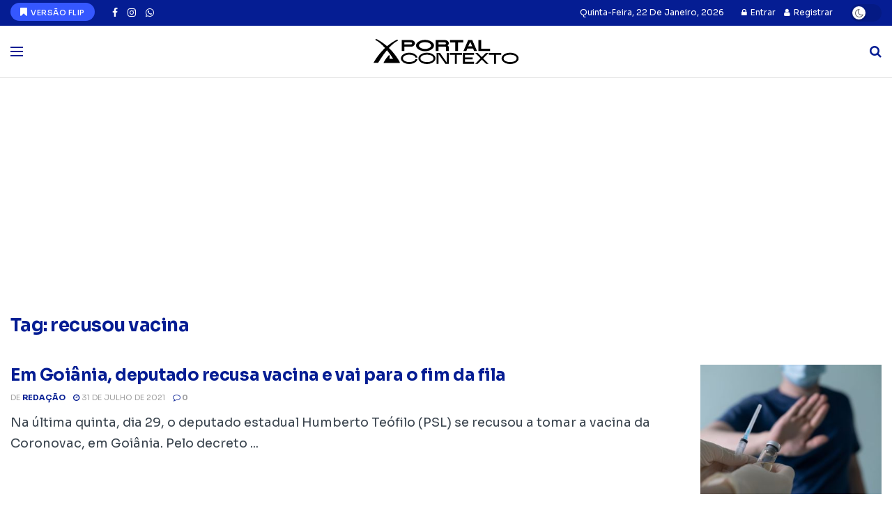

--- FILE ---
content_type: text/html; charset=utf-8
request_url: https://www.google.com/recaptcha/api2/anchor?ar=1&k=6LcorJ0qAAAAAIX7nzyZRS0liW0KgeVeM1nSueMU&co=aHR0cHM6Ly9wb3J0YWxjb250ZXh0by5jb206NDQz&hl=en&v=PoyoqOPhxBO7pBk68S4YbpHZ&theme=light&size=normal&anchor-ms=20000&execute-ms=30000&cb=kw9m4rg2vtoo
body_size: 49612
content:
<!DOCTYPE HTML><html dir="ltr" lang="en"><head><meta http-equiv="Content-Type" content="text/html; charset=UTF-8">
<meta http-equiv="X-UA-Compatible" content="IE=edge">
<title>reCAPTCHA</title>
<style type="text/css">
/* cyrillic-ext */
@font-face {
  font-family: 'Roboto';
  font-style: normal;
  font-weight: 400;
  font-stretch: 100%;
  src: url(//fonts.gstatic.com/s/roboto/v48/KFO7CnqEu92Fr1ME7kSn66aGLdTylUAMa3GUBHMdazTgWw.woff2) format('woff2');
  unicode-range: U+0460-052F, U+1C80-1C8A, U+20B4, U+2DE0-2DFF, U+A640-A69F, U+FE2E-FE2F;
}
/* cyrillic */
@font-face {
  font-family: 'Roboto';
  font-style: normal;
  font-weight: 400;
  font-stretch: 100%;
  src: url(//fonts.gstatic.com/s/roboto/v48/KFO7CnqEu92Fr1ME7kSn66aGLdTylUAMa3iUBHMdazTgWw.woff2) format('woff2');
  unicode-range: U+0301, U+0400-045F, U+0490-0491, U+04B0-04B1, U+2116;
}
/* greek-ext */
@font-face {
  font-family: 'Roboto';
  font-style: normal;
  font-weight: 400;
  font-stretch: 100%;
  src: url(//fonts.gstatic.com/s/roboto/v48/KFO7CnqEu92Fr1ME7kSn66aGLdTylUAMa3CUBHMdazTgWw.woff2) format('woff2');
  unicode-range: U+1F00-1FFF;
}
/* greek */
@font-face {
  font-family: 'Roboto';
  font-style: normal;
  font-weight: 400;
  font-stretch: 100%;
  src: url(//fonts.gstatic.com/s/roboto/v48/KFO7CnqEu92Fr1ME7kSn66aGLdTylUAMa3-UBHMdazTgWw.woff2) format('woff2');
  unicode-range: U+0370-0377, U+037A-037F, U+0384-038A, U+038C, U+038E-03A1, U+03A3-03FF;
}
/* math */
@font-face {
  font-family: 'Roboto';
  font-style: normal;
  font-weight: 400;
  font-stretch: 100%;
  src: url(//fonts.gstatic.com/s/roboto/v48/KFO7CnqEu92Fr1ME7kSn66aGLdTylUAMawCUBHMdazTgWw.woff2) format('woff2');
  unicode-range: U+0302-0303, U+0305, U+0307-0308, U+0310, U+0312, U+0315, U+031A, U+0326-0327, U+032C, U+032F-0330, U+0332-0333, U+0338, U+033A, U+0346, U+034D, U+0391-03A1, U+03A3-03A9, U+03B1-03C9, U+03D1, U+03D5-03D6, U+03F0-03F1, U+03F4-03F5, U+2016-2017, U+2034-2038, U+203C, U+2040, U+2043, U+2047, U+2050, U+2057, U+205F, U+2070-2071, U+2074-208E, U+2090-209C, U+20D0-20DC, U+20E1, U+20E5-20EF, U+2100-2112, U+2114-2115, U+2117-2121, U+2123-214F, U+2190, U+2192, U+2194-21AE, U+21B0-21E5, U+21F1-21F2, U+21F4-2211, U+2213-2214, U+2216-22FF, U+2308-230B, U+2310, U+2319, U+231C-2321, U+2336-237A, U+237C, U+2395, U+239B-23B7, U+23D0, U+23DC-23E1, U+2474-2475, U+25AF, U+25B3, U+25B7, U+25BD, U+25C1, U+25CA, U+25CC, U+25FB, U+266D-266F, U+27C0-27FF, U+2900-2AFF, U+2B0E-2B11, U+2B30-2B4C, U+2BFE, U+3030, U+FF5B, U+FF5D, U+1D400-1D7FF, U+1EE00-1EEFF;
}
/* symbols */
@font-face {
  font-family: 'Roboto';
  font-style: normal;
  font-weight: 400;
  font-stretch: 100%;
  src: url(//fonts.gstatic.com/s/roboto/v48/KFO7CnqEu92Fr1ME7kSn66aGLdTylUAMaxKUBHMdazTgWw.woff2) format('woff2');
  unicode-range: U+0001-000C, U+000E-001F, U+007F-009F, U+20DD-20E0, U+20E2-20E4, U+2150-218F, U+2190, U+2192, U+2194-2199, U+21AF, U+21E6-21F0, U+21F3, U+2218-2219, U+2299, U+22C4-22C6, U+2300-243F, U+2440-244A, U+2460-24FF, U+25A0-27BF, U+2800-28FF, U+2921-2922, U+2981, U+29BF, U+29EB, U+2B00-2BFF, U+4DC0-4DFF, U+FFF9-FFFB, U+10140-1018E, U+10190-1019C, U+101A0, U+101D0-101FD, U+102E0-102FB, U+10E60-10E7E, U+1D2C0-1D2D3, U+1D2E0-1D37F, U+1F000-1F0FF, U+1F100-1F1AD, U+1F1E6-1F1FF, U+1F30D-1F30F, U+1F315, U+1F31C, U+1F31E, U+1F320-1F32C, U+1F336, U+1F378, U+1F37D, U+1F382, U+1F393-1F39F, U+1F3A7-1F3A8, U+1F3AC-1F3AF, U+1F3C2, U+1F3C4-1F3C6, U+1F3CA-1F3CE, U+1F3D4-1F3E0, U+1F3ED, U+1F3F1-1F3F3, U+1F3F5-1F3F7, U+1F408, U+1F415, U+1F41F, U+1F426, U+1F43F, U+1F441-1F442, U+1F444, U+1F446-1F449, U+1F44C-1F44E, U+1F453, U+1F46A, U+1F47D, U+1F4A3, U+1F4B0, U+1F4B3, U+1F4B9, U+1F4BB, U+1F4BF, U+1F4C8-1F4CB, U+1F4D6, U+1F4DA, U+1F4DF, U+1F4E3-1F4E6, U+1F4EA-1F4ED, U+1F4F7, U+1F4F9-1F4FB, U+1F4FD-1F4FE, U+1F503, U+1F507-1F50B, U+1F50D, U+1F512-1F513, U+1F53E-1F54A, U+1F54F-1F5FA, U+1F610, U+1F650-1F67F, U+1F687, U+1F68D, U+1F691, U+1F694, U+1F698, U+1F6AD, U+1F6B2, U+1F6B9-1F6BA, U+1F6BC, U+1F6C6-1F6CF, U+1F6D3-1F6D7, U+1F6E0-1F6EA, U+1F6F0-1F6F3, U+1F6F7-1F6FC, U+1F700-1F7FF, U+1F800-1F80B, U+1F810-1F847, U+1F850-1F859, U+1F860-1F887, U+1F890-1F8AD, U+1F8B0-1F8BB, U+1F8C0-1F8C1, U+1F900-1F90B, U+1F93B, U+1F946, U+1F984, U+1F996, U+1F9E9, U+1FA00-1FA6F, U+1FA70-1FA7C, U+1FA80-1FA89, U+1FA8F-1FAC6, U+1FACE-1FADC, U+1FADF-1FAE9, U+1FAF0-1FAF8, U+1FB00-1FBFF;
}
/* vietnamese */
@font-face {
  font-family: 'Roboto';
  font-style: normal;
  font-weight: 400;
  font-stretch: 100%;
  src: url(//fonts.gstatic.com/s/roboto/v48/KFO7CnqEu92Fr1ME7kSn66aGLdTylUAMa3OUBHMdazTgWw.woff2) format('woff2');
  unicode-range: U+0102-0103, U+0110-0111, U+0128-0129, U+0168-0169, U+01A0-01A1, U+01AF-01B0, U+0300-0301, U+0303-0304, U+0308-0309, U+0323, U+0329, U+1EA0-1EF9, U+20AB;
}
/* latin-ext */
@font-face {
  font-family: 'Roboto';
  font-style: normal;
  font-weight: 400;
  font-stretch: 100%;
  src: url(//fonts.gstatic.com/s/roboto/v48/KFO7CnqEu92Fr1ME7kSn66aGLdTylUAMa3KUBHMdazTgWw.woff2) format('woff2');
  unicode-range: U+0100-02BA, U+02BD-02C5, U+02C7-02CC, U+02CE-02D7, U+02DD-02FF, U+0304, U+0308, U+0329, U+1D00-1DBF, U+1E00-1E9F, U+1EF2-1EFF, U+2020, U+20A0-20AB, U+20AD-20C0, U+2113, U+2C60-2C7F, U+A720-A7FF;
}
/* latin */
@font-face {
  font-family: 'Roboto';
  font-style: normal;
  font-weight: 400;
  font-stretch: 100%;
  src: url(//fonts.gstatic.com/s/roboto/v48/KFO7CnqEu92Fr1ME7kSn66aGLdTylUAMa3yUBHMdazQ.woff2) format('woff2');
  unicode-range: U+0000-00FF, U+0131, U+0152-0153, U+02BB-02BC, U+02C6, U+02DA, U+02DC, U+0304, U+0308, U+0329, U+2000-206F, U+20AC, U+2122, U+2191, U+2193, U+2212, U+2215, U+FEFF, U+FFFD;
}
/* cyrillic-ext */
@font-face {
  font-family: 'Roboto';
  font-style: normal;
  font-weight: 500;
  font-stretch: 100%;
  src: url(//fonts.gstatic.com/s/roboto/v48/KFO7CnqEu92Fr1ME7kSn66aGLdTylUAMa3GUBHMdazTgWw.woff2) format('woff2');
  unicode-range: U+0460-052F, U+1C80-1C8A, U+20B4, U+2DE0-2DFF, U+A640-A69F, U+FE2E-FE2F;
}
/* cyrillic */
@font-face {
  font-family: 'Roboto';
  font-style: normal;
  font-weight: 500;
  font-stretch: 100%;
  src: url(//fonts.gstatic.com/s/roboto/v48/KFO7CnqEu92Fr1ME7kSn66aGLdTylUAMa3iUBHMdazTgWw.woff2) format('woff2');
  unicode-range: U+0301, U+0400-045F, U+0490-0491, U+04B0-04B1, U+2116;
}
/* greek-ext */
@font-face {
  font-family: 'Roboto';
  font-style: normal;
  font-weight: 500;
  font-stretch: 100%;
  src: url(//fonts.gstatic.com/s/roboto/v48/KFO7CnqEu92Fr1ME7kSn66aGLdTylUAMa3CUBHMdazTgWw.woff2) format('woff2');
  unicode-range: U+1F00-1FFF;
}
/* greek */
@font-face {
  font-family: 'Roboto';
  font-style: normal;
  font-weight: 500;
  font-stretch: 100%;
  src: url(//fonts.gstatic.com/s/roboto/v48/KFO7CnqEu92Fr1ME7kSn66aGLdTylUAMa3-UBHMdazTgWw.woff2) format('woff2');
  unicode-range: U+0370-0377, U+037A-037F, U+0384-038A, U+038C, U+038E-03A1, U+03A3-03FF;
}
/* math */
@font-face {
  font-family: 'Roboto';
  font-style: normal;
  font-weight: 500;
  font-stretch: 100%;
  src: url(//fonts.gstatic.com/s/roboto/v48/KFO7CnqEu92Fr1ME7kSn66aGLdTylUAMawCUBHMdazTgWw.woff2) format('woff2');
  unicode-range: U+0302-0303, U+0305, U+0307-0308, U+0310, U+0312, U+0315, U+031A, U+0326-0327, U+032C, U+032F-0330, U+0332-0333, U+0338, U+033A, U+0346, U+034D, U+0391-03A1, U+03A3-03A9, U+03B1-03C9, U+03D1, U+03D5-03D6, U+03F0-03F1, U+03F4-03F5, U+2016-2017, U+2034-2038, U+203C, U+2040, U+2043, U+2047, U+2050, U+2057, U+205F, U+2070-2071, U+2074-208E, U+2090-209C, U+20D0-20DC, U+20E1, U+20E5-20EF, U+2100-2112, U+2114-2115, U+2117-2121, U+2123-214F, U+2190, U+2192, U+2194-21AE, U+21B0-21E5, U+21F1-21F2, U+21F4-2211, U+2213-2214, U+2216-22FF, U+2308-230B, U+2310, U+2319, U+231C-2321, U+2336-237A, U+237C, U+2395, U+239B-23B7, U+23D0, U+23DC-23E1, U+2474-2475, U+25AF, U+25B3, U+25B7, U+25BD, U+25C1, U+25CA, U+25CC, U+25FB, U+266D-266F, U+27C0-27FF, U+2900-2AFF, U+2B0E-2B11, U+2B30-2B4C, U+2BFE, U+3030, U+FF5B, U+FF5D, U+1D400-1D7FF, U+1EE00-1EEFF;
}
/* symbols */
@font-face {
  font-family: 'Roboto';
  font-style: normal;
  font-weight: 500;
  font-stretch: 100%;
  src: url(//fonts.gstatic.com/s/roboto/v48/KFO7CnqEu92Fr1ME7kSn66aGLdTylUAMaxKUBHMdazTgWw.woff2) format('woff2');
  unicode-range: U+0001-000C, U+000E-001F, U+007F-009F, U+20DD-20E0, U+20E2-20E4, U+2150-218F, U+2190, U+2192, U+2194-2199, U+21AF, U+21E6-21F0, U+21F3, U+2218-2219, U+2299, U+22C4-22C6, U+2300-243F, U+2440-244A, U+2460-24FF, U+25A0-27BF, U+2800-28FF, U+2921-2922, U+2981, U+29BF, U+29EB, U+2B00-2BFF, U+4DC0-4DFF, U+FFF9-FFFB, U+10140-1018E, U+10190-1019C, U+101A0, U+101D0-101FD, U+102E0-102FB, U+10E60-10E7E, U+1D2C0-1D2D3, U+1D2E0-1D37F, U+1F000-1F0FF, U+1F100-1F1AD, U+1F1E6-1F1FF, U+1F30D-1F30F, U+1F315, U+1F31C, U+1F31E, U+1F320-1F32C, U+1F336, U+1F378, U+1F37D, U+1F382, U+1F393-1F39F, U+1F3A7-1F3A8, U+1F3AC-1F3AF, U+1F3C2, U+1F3C4-1F3C6, U+1F3CA-1F3CE, U+1F3D4-1F3E0, U+1F3ED, U+1F3F1-1F3F3, U+1F3F5-1F3F7, U+1F408, U+1F415, U+1F41F, U+1F426, U+1F43F, U+1F441-1F442, U+1F444, U+1F446-1F449, U+1F44C-1F44E, U+1F453, U+1F46A, U+1F47D, U+1F4A3, U+1F4B0, U+1F4B3, U+1F4B9, U+1F4BB, U+1F4BF, U+1F4C8-1F4CB, U+1F4D6, U+1F4DA, U+1F4DF, U+1F4E3-1F4E6, U+1F4EA-1F4ED, U+1F4F7, U+1F4F9-1F4FB, U+1F4FD-1F4FE, U+1F503, U+1F507-1F50B, U+1F50D, U+1F512-1F513, U+1F53E-1F54A, U+1F54F-1F5FA, U+1F610, U+1F650-1F67F, U+1F687, U+1F68D, U+1F691, U+1F694, U+1F698, U+1F6AD, U+1F6B2, U+1F6B9-1F6BA, U+1F6BC, U+1F6C6-1F6CF, U+1F6D3-1F6D7, U+1F6E0-1F6EA, U+1F6F0-1F6F3, U+1F6F7-1F6FC, U+1F700-1F7FF, U+1F800-1F80B, U+1F810-1F847, U+1F850-1F859, U+1F860-1F887, U+1F890-1F8AD, U+1F8B0-1F8BB, U+1F8C0-1F8C1, U+1F900-1F90B, U+1F93B, U+1F946, U+1F984, U+1F996, U+1F9E9, U+1FA00-1FA6F, U+1FA70-1FA7C, U+1FA80-1FA89, U+1FA8F-1FAC6, U+1FACE-1FADC, U+1FADF-1FAE9, U+1FAF0-1FAF8, U+1FB00-1FBFF;
}
/* vietnamese */
@font-face {
  font-family: 'Roboto';
  font-style: normal;
  font-weight: 500;
  font-stretch: 100%;
  src: url(//fonts.gstatic.com/s/roboto/v48/KFO7CnqEu92Fr1ME7kSn66aGLdTylUAMa3OUBHMdazTgWw.woff2) format('woff2');
  unicode-range: U+0102-0103, U+0110-0111, U+0128-0129, U+0168-0169, U+01A0-01A1, U+01AF-01B0, U+0300-0301, U+0303-0304, U+0308-0309, U+0323, U+0329, U+1EA0-1EF9, U+20AB;
}
/* latin-ext */
@font-face {
  font-family: 'Roboto';
  font-style: normal;
  font-weight: 500;
  font-stretch: 100%;
  src: url(//fonts.gstatic.com/s/roboto/v48/KFO7CnqEu92Fr1ME7kSn66aGLdTylUAMa3KUBHMdazTgWw.woff2) format('woff2');
  unicode-range: U+0100-02BA, U+02BD-02C5, U+02C7-02CC, U+02CE-02D7, U+02DD-02FF, U+0304, U+0308, U+0329, U+1D00-1DBF, U+1E00-1E9F, U+1EF2-1EFF, U+2020, U+20A0-20AB, U+20AD-20C0, U+2113, U+2C60-2C7F, U+A720-A7FF;
}
/* latin */
@font-face {
  font-family: 'Roboto';
  font-style: normal;
  font-weight: 500;
  font-stretch: 100%;
  src: url(//fonts.gstatic.com/s/roboto/v48/KFO7CnqEu92Fr1ME7kSn66aGLdTylUAMa3yUBHMdazQ.woff2) format('woff2');
  unicode-range: U+0000-00FF, U+0131, U+0152-0153, U+02BB-02BC, U+02C6, U+02DA, U+02DC, U+0304, U+0308, U+0329, U+2000-206F, U+20AC, U+2122, U+2191, U+2193, U+2212, U+2215, U+FEFF, U+FFFD;
}
/* cyrillic-ext */
@font-face {
  font-family: 'Roboto';
  font-style: normal;
  font-weight: 900;
  font-stretch: 100%;
  src: url(//fonts.gstatic.com/s/roboto/v48/KFO7CnqEu92Fr1ME7kSn66aGLdTylUAMa3GUBHMdazTgWw.woff2) format('woff2');
  unicode-range: U+0460-052F, U+1C80-1C8A, U+20B4, U+2DE0-2DFF, U+A640-A69F, U+FE2E-FE2F;
}
/* cyrillic */
@font-face {
  font-family: 'Roboto';
  font-style: normal;
  font-weight: 900;
  font-stretch: 100%;
  src: url(//fonts.gstatic.com/s/roboto/v48/KFO7CnqEu92Fr1ME7kSn66aGLdTylUAMa3iUBHMdazTgWw.woff2) format('woff2');
  unicode-range: U+0301, U+0400-045F, U+0490-0491, U+04B0-04B1, U+2116;
}
/* greek-ext */
@font-face {
  font-family: 'Roboto';
  font-style: normal;
  font-weight: 900;
  font-stretch: 100%;
  src: url(//fonts.gstatic.com/s/roboto/v48/KFO7CnqEu92Fr1ME7kSn66aGLdTylUAMa3CUBHMdazTgWw.woff2) format('woff2');
  unicode-range: U+1F00-1FFF;
}
/* greek */
@font-face {
  font-family: 'Roboto';
  font-style: normal;
  font-weight: 900;
  font-stretch: 100%;
  src: url(//fonts.gstatic.com/s/roboto/v48/KFO7CnqEu92Fr1ME7kSn66aGLdTylUAMa3-UBHMdazTgWw.woff2) format('woff2');
  unicode-range: U+0370-0377, U+037A-037F, U+0384-038A, U+038C, U+038E-03A1, U+03A3-03FF;
}
/* math */
@font-face {
  font-family: 'Roboto';
  font-style: normal;
  font-weight: 900;
  font-stretch: 100%;
  src: url(//fonts.gstatic.com/s/roboto/v48/KFO7CnqEu92Fr1ME7kSn66aGLdTylUAMawCUBHMdazTgWw.woff2) format('woff2');
  unicode-range: U+0302-0303, U+0305, U+0307-0308, U+0310, U+0312, U+0315, U+031A, U+0326-0327, U+032C, U+032F-0330, U+0332-0333, U+0338, U+033A, U+0346, U+034D, U+0391-03A1, U+03A3-03A9, U+03B1-03C9, U+03D1, U+03D5-03D6, U+03F0-03F1, U+03F4-03F5, U+2016-2017, U+2034-2038, U+203C, U+2040, U+2043, U+2047, U+2050, U+2057, U+205F, U+2070-2071, U+2074-208E, U+2090-209C, U+20D0-20DC, U+20E1, U+20E5-20EF, U+2100-2112, U+2114-2115, U+2117-2121, U+2123-214F, U+2190, U+2192, U+2194-21AE, U+21B0-21E5, U+21F1-21F2, U+21F4-2211, U+2213-2214, U+2216-22FF, U+2308-230B, U+2310, U+2319, U+231C-2321, U+2336-237A, U+237C, U+2395, U+239B-23B7, U+23D0, U+23DC-23E1, U+2474-2475, U+25AF, U+25B3, U+25B7, U+25BD, U+25C1, U+25CA, U+25CC, U+25FB, U+266D-266F, U+27C0-27FF, U+2900-2AFF, U+2B0E-2B11, U+2B30-2B4C, U+2BFE, U+3030, U+FF5B, U+FF5D, U+1D400-1D7FF, U+1EE00-1EEFF;
}
/* symbols */
@font-face {
  font-family: 'Roboto';
  font-style: normal;
  font-weight: 900;
  font-stretch: 100%;
  src: url(//fonts.gstatic.com/s/roboto/v48/KFO7CnqEu92Fr1ME7kSn66aGLdTylUAMaxKUBHMdazTgWw.woff2) format('woff2');
  unicode-range: U+0001-000C, U+000E-001F, U+007F-009F, U+20DD-20E0, U+20E2-20E4, U+2150-218F, U+2190, U+2192, U+2194-2199, U+21AF, U+21E6-21F0, U+21F3, U+2218-2219, U+2299, U+22C4-22C6, U+2300-243F, U+2440-244A, U+2460-24FF, U+25A0-27BF, U+2800-28FF, U+2921-2922, U+2981, U+29BF, U+29EB, U+2B00-2BFF, U+4DC0-4DFF, U+FFF9-FFFB, U+10140-1018E, U+10190-1019C, U+101A0, U+101D0-101FD, U+102E0-102FB, U+10E60-10E7E, U+1D2C0-1D2D3, U+1D2E0-1D37F, U+1F000-1F0FF, U+1F100-1F1AD, U+1F1E6-1F1FF, U+1F30D-1F30F, U+1F315, U+1F31C, U+1F31E, U+1F320-1F32C, U+1F336, U+1F378, U+1F37D, U+1F382, U+1F393-1F39F, U+1F3A7-1F3A8, U+1F3AC-1F3AF, U+1F3C2, U+1F3C4-1F3C6, U+1F3CA-1F3CE, U+1F3D4-1F3E0, U+1F3ED, U+1F3F1-1F3F3, U+1F3F5-1F3F7, U+1F408, U+1F415, U+1F41F, U+1F426, U+1F43F, U+1F441-1F442, U+1F444, U+1F446-1F449, U+1F44C-1F44E, U+1F453, U+1F46A, U+1F47D, U+1F4A3, U+1F4B0, U+1F4B3, U+1F4B9, U+1F4BB, U+1F4BF, U+1F4C8-1F4CB, U+1F4D6, U+1F4DA, U+1F4DF, U+1F4E3-1F4E6, U+1F4EA-1F4ED, U+1F4F7, U+1F4F9-1F4FB, U+1F4FD-1F4FE, U+1F503, U+1F507-1F50B, U+1F50D, U+1F512-1F513, U+1F53E-1F54A, U+1F54F-1F5FA, U+1F610, U+1F650-1F67F, U+1F687, U+1F68D, U+1F691, U+1F694, U+1F698, U+1F6AD, U+1F6B2, U+1F6B9-1F6BA, U+1F6BC, U+1F6C6-1F6CF, U+1F6D3-1F6D7, U+1F6E0-1F6EA, U+1F6F0-1F6F3, U+1F6F7-1F6FC, U+1F700-1F7FF, U+1F800-1F80B, U+1F810-1F847, U+1F850-1F859, U+1F860-1F887, U+1F890-1F8AD, U+1F8B0-1F8BB, U+1F8C0-1F8C1, U+1F900-1F90B, U+1F93B, U+1F946, U+1F984, U+1F996, U+1F9E9, U+1FA00-1FA6F, U+1FA70-1FA7C, U+1FA80-1FA89, U+1FA8F-1FAC6, U+1FACE-1FADC, U+1FADF-1FAE9, U+1FAF0-1FAF8, U+1FB00-1FBFF;
}
/* vietnamese */
@font-face {
  font-family: 'Roboto';
  font-style: normal;
  font-weight: 900;
  font-stretch: 100%;
  src: url(//fonts.gstatic.com/s/roboto/v48/KFO7CnqEu92Fr1ME7kSn66aGLdTylUAMa3OUBHMdazTgWw.woff2) format('woff2');
  unicode-range: U+0102-0103, U+0110-0111, U+0128-0129, U+0168-0169, U+01A0-01A1, U+01AF-01B0, U+0300-0301, U+0303-0304, U+0308-0309, U+0323, U+0329, U+1EA0-1EF9, U+20AB;
}
/* latin-ext */
@font-face {
  font-family: 'Roboto';
  font-style: normal;
  font-weight: 900;
  font-stretch: 100%;
  src: url(//fonts.gstatic.com/s/roboto/v48/KFO7CnqEu92Fr1ME7kSn66aGLdTylUAMa3KUBHMdazTgWw.woff2) format('woff2');
  unicode-range: U+0100-02BA, U+02BD-02C5, U+02C7-02CC, U+02CE-02D7, U+02DD-02FF, U+0304, U+0308, U+0329, U+1D00-1DBF, U+1E00-1E9F, U+1EF2-1EFF, U+2020, U+20A0-20AB, U+20AD-20C0, U+2113, U+2C60-2C7F, U+A720-A7FF;
}
/* latin */
@font-face {
  font-family: 'Roboto';
  font-style: normal;
  font-weight: 900;
  font-stretch: 100%;
  src: url(//fonts.gstatic.com/s/roboto/v48/KFO7CnqEu92Fr1ME7kSn66aGLdTylUAMa3yUBHMdazQ.woff2) format('woff2');
  unicode-range: U+0000-00FF, U+0131, U+0152-0153, U+02BB-02BC, U+02C6, U+02DA, U+02DC, U+0304, U+0308, U+0329, U+2000-206F, U+20AC, U+2122, U+2191, U+2193, U+2212, U+2215, U+FEFF, U+FFFD;
}

</style>
<link rel="stylesheet" type="text/css" href="https://www.gstatic.com/recaptcha/releases/PoyoqOPhxBO7pBk68S4YbpHZ/styles__ltr.css">
<script nonce="g2EUFtCGykPOuHT8NaVHaw" type="text/javascript">window['__recaptcha_api'] = 'https://www.google.com/recaptcha/api2/';</script>
<script type="text/javascript" src="https://www.gstatic.com/recaptcha/releases/PoyoqOPhxBO7pBk68S4YbpHZ/recaptcha__en.js" nonce="g2EUFtCGykPOuHT8NaVHaw">
      
    </script></head>
<body><div id="rc-anchor-alert" class="rc-anchor-alert"></div>
<input type="hidden" id="recaptcha-token" value="[base64]">
<script type="text/javascript" nonce="g2EUFtCGykPOuHT8NaVHaw">
      recaptcha.anchor.Main.init("[\x22ainput\x22,[\x22bgdata\x22,\x22\x22,\[base64]/[base64]/[base64]/[base64]/[base64]/UltsKytdPUU6KEU8MjA0OD9SW2wrK109RT4+NnwxOTI6KChFJjY0NTEyKT09NTUyOTYmJk0rMTxjLmxlbmd0aCYmKGMuY2hhckNvZGVBdChNKzEpJjY0NTEyKT09NTYzMjA/[base64]/[base64]/[base64]/[base64]/[base64]/[base64]/[base64]\x22,\[base64]\x22,\x22w4/ChhXDuFIXMsO/wr9pVsO/w7jDpMKpwqttK30DwqzClMOWbgJcVjHChT4fY8OOS8KcKVVTw7rDswjDqcK4fcOUcMKnNcOfWsKMJ8OPwpdJwpxpIADDgAkJKGnDtQHDvgEEwp8uASJ9RTU3JRfCvsKwasOPCsKjw5zDoS/CnwzDrMOKwqfDvWxEw77CgcO7w4QzNMKeZsOuwo/CoDzCiw7DhD87ZMK1YF7Dpw5/KcKIw6kSw5JyecK6Wxggw5rCpxF1byYdw4PDhsK+Dy/[base64]/woPCiynCoyVBw4XDmlfDvW3CqFNVw4ERwrzDs1pVNm7Dn0fCgcK5w7xhw6NlO8Kew5TDl0LDhcONwo9Sw73Dk8Orw6XCtD7DvsKRw78ERcOIbDPCo8Orw5dnYkZJw5gLb8Obwp7CqF/DkcOMw5PCrAbCpMO0VHjDsWDCnS/CqxpIPsKJacKMWsKUXMKUw4h0QsK+X1FuwqJCI8KOw6LDmgkMJHFheWEGw5TDsMKKw7wueMOjBA8aVgxgcsKUM0tSIgVdBSlBwpQ+fsOnw7cgwoHCj8ONwqxCdT5FBsKOw5h1wqnDn8O2TcO0Q8Olw5/Cs8K3P1g7wqPCp8KCFMKad8KqwpDCmMOaw4plSWswUsOyRRtBL0Qjw53CmsKreHNpVnN4C8K9wpxEw5N8w5YKwrY/w6PCikAqBcOyw44dVMOOwpXDmAI6w6/Dl3jCucKMd0rClsOAVTggw5Ruw51Aw4paV8KTb8OnK33Cv8O5H8KaTzIVfsORwrY5w4lbL8OsR1ApwpXCsVYyCcK+LEvDmnTDmsKdw7nCqXldbMKoJcK9KAPDl8OSPRfCr8ObX07Cn8KNSUHDiMKcKzjCvBfDlw7CtwvDnUzDliEhwrDCssO/RcKFw7ojwoRcwojCvMKBHEFJIR5zwoPDhMK5w6wcwobCnmLCgBEUOFrCisK7ZADDt8KoFlzDu8K4a0vDkQ3DpMOWBRjClxnDpMKewq1ufMOaPE9pw4VdwovCjcK6w4x2CyUcw6HDrsK7CcOVwprDpsOmw7t3wr4/LRR/Ih/DjsKeT3jDj8O7wpjCmGrCkCnCuMKiAMK7w5FWwpjCk2h7AxYWw7zCniPDmMKkw43CjHQCwosxw6FKS8OWwpbDvMO/[base64]/DiVLClk09w5jClsOTwrtPNwHDssOjwqABGcKHa8Khw40nJcOoGWQEdFPDicKdbcOuYsOTAxYAT8ONG8KyeWd4GSzDssK0w7JaYsKaaFs0MndTw4TClsOxWEfDsC7CsQ3CgDjCoMKBwrk6CsOHwrjDiGjDmcO0EFfDvVBHcBJKFcK8esKbBx/CvgwFw5AgKnfDvcKXworDkMOAH1FZw5LDj1ERfRPCqsOnwqnCh8OdwprDgMKYw7zDncOwwpxQdjDDqcKWLXM9MMOlw5Iiw6jDnsKTw57Drk/[base64]/CjUhjSMKKw4zDpsK+fcOEc8OHw48VJnjCiRfDtjJEDS1/[base64]/[base64]/Dr1rCo8OELg/CncKka8KQXMK9XEDCocK5w77DncOzETDCpF3Dris6w7PCvMKBw7LCmsKkwoRYUwTCocKSwo5vO8Oiw7nDlAfCu8OBwrLDt2RIZcOHwokxL8Knwp3CsXp8CVvDvkQYw5zDn8OTw7wdWnbCsi1lw5/[base64]/Ck13Cvi/Co8KKcCduw7/CpMKKC2fCgMK4asKrwpAuUsOyw6UPZnEjdgkewq3CkcOlOcKFw7TDjMOaWcOLw7BGC8OZE2TCj0rDnEjDm8K8wrzChQQawqxbPcOMKsKCMMKYA8OgQQTCnMKKwrYlcUzCqV4/w5HDkQAgw7FFWiRGw7w8woZOw5bCksOfP8KQDG05w5ImS8O4wojDhcOSd0jCvGMcw54Yw57Do8OvHXXDk8OEQEPDssKOwpjCtMO/[base64]/XMKzFcKsX2rCn8ONw4TDqCoUXTzCn8KqDsKPwqg2Sm3CtmY/[base64]/Dm2nDl8KXc8KgQVXDlsOSJH4Ib8OUVGHCrMKKbsOGcMOGwoVKbB/DpMOZAsOQM8ORwrbDq8KuwrfDr0vCt00eeMOPcGLCvMKAwrAIwqjCjcKCwrrCtSw/w4JaworCr0rDmQsRHDduPMO8w6zDmcO1K8K1RMOPF8ObTgYDRjxGXMKrwotIHwTCtMKKw7vCoHcVw4HClHtwMsKsWSTDusKOw6/DmcK6dzBiEMKsUnjCsAsMw6TCmcOJAcOSw5bDlynCkT7Dg3PDvi7CscO6w73Ds8KGw6w2wr/[base64]/DnMKTw5pfBQPDsSXCr8KsU8Kqw5h8wroQNcO1wqbCjHrDtTTDl8O6XMObckzDkDQSAMO0ZFIgw7nDqcKiaADDo8KLw6BOXXPDi8KYw5bDvsOQw5V/[base64]/TEzDg05aF8KdwpDCo13Dk8Kaw445cTbCjsOdwqTDsW8ow77Cqn/Dn8Oowo3DrCfDhwnDscKKw4hoDsOCBMKxw69iQ3XCukosbMOowp8FwpzDoSfDu0LDkcORwrLDs2jDssKiwobDi8KLUV5vIcKGwojCn8KzUmzDulTCo8OGQUTDqMK3csOAwpHDllHDq8ONw7/Cuwlew4Q4w7vCk8OWw6nCq2l3YT7DlVTDg8KDJ8KGFAlEHCQ1d8KUwqdRwr7Do1UNw45zwrR9MVZVw6oyByfClHnDlzw4wrBLw5LCjcKJX8KdISoUw6XCs8OnOyx4wqFIw5BbZDbDk8O3w5UIa8O3wofDthZ1G8OhwrjDl2VdwrhsIcONcFbCk27Cv8ONw4IZw5/Cn8K5wqvCk8KXXlzDjMKYwpU9FsOHwpDDu1oOw4AzKRt/[base64]/w6IHLRRewqnCv8Okw7jDv8OMeTkcwoQnwrZnw5TDvC8uwoc9wrfCv8OmX8Kow4/CjH3Cl8KtYzwJZcOUw5rCh2VHbCDDgyDDrCZPwqfDt8KefBrCohgvLsOCwq7DqRHDq8OdwplgwrpFN10fJWMPw5fCgsKNw618PXnDvTnDrsOxwqjDuy/DscO6BSjDjMKrHcKiTcKRwoDCmQ/[base64]/DqcOBGVRZwoLDvMOSwq/CgA7CosOtLxhcwq1+VTEKwprCnhEdwr1ow6w9B8Kwe1Bkwq4LGsKHw7JWDMO3w4LCv8Oxw5Axw7PCjMOIXcKZw5XDpsOKGMOCUcOMw6sWwoLDjDRKFWTCtxwXRgnDlcKbwrDDncOSwoPDgMOYwr3CvV1Gw4HDgMKTwr/Cr2JvD8KBJS8ye2bDsQjDoh/CisKxfcOTXjAoIMOBw4FRdcKqC8OWwq9UOcKMwpjDjcKJwqEkS159clQGwq/DlCoiHcKGWnnDv8OAW3jDljLChsOAwqo9w6XDocO7wrIeWcOaw7wZwrHCtX7CjcO+wooQV8OhSDTDvcOmdClgwqFuZ2PDj8KWw7PDocOZwqgZUcKpPiEzw6UkwpxRw7XDvUguNcOBw7LDu8OYw6jCgcKlwoDDqg8wwrnCjMObw5ZJBcKgw5Ylw7/DtF3Cu8Kfwo3Ct2ELw5l7wovChDDCt8K5w71MQsOZwq7DkMOpT1HDkBRGwrTCvE8He8OYwpwbRl/[base64]/Cn8OOwqDCngc9EcOhwq4lwoYGesKTAcOfwrVkTEUaHsKZw4TCtinCsjo6woxPw4PCrMKBwrJCYVbCmEVWw5UIwp3Do8K+alYsw67CgksfWxksw7LCncKZbcKQwpXDgcKuw63CrMKowo4Mw4YbaFkkU8OgwoTCpRAKw4HDpMKNXsKYw5/DjsKBwo3Dq8OvwqbDjsKxwoPCqSvDjkvCn8OWwoN1WMOJwps3HkjDkQQtNgnDpsOja8KXVsOnw5bDkRVmWcKtIELCk8K0GMOQwr9xwo9ewop/IsKtwp1OM8OtVTFvwplQw6PDoR3Dv0UYA1LCvULDtxdjw6kpwqfCpWQyw5/DnMKqwokiE1LDjnrDt8KqC3nDjsOtwow7McOmwrbDpz4Fw585wpXCosKSw5gvw7JrHwrCn2kPwpBnw6vDqMOIJELCh3U4YkfCpsONwp4cw6LCgCjCnsOzw63CrcKuC3IRwqZmw68ADsK9ecO0wpDDvcK/[base64]/F0fCjQlXT8KLSsKbwpXCing+dATDocKVwpXDq8KAwoE8JyvCgCHCmF0nGWxgw4J8HcO3w43Dk8KGwoXCgMOqw5fCsMKlGcK7w4A6JsKrCS04ZBrCqcODwoUKwr4qwpdzf8OwwoTDvTVmwpl5fm1Xw6t/wod9XcKlZsOawp7Dl8Otw7IOwobCqsKiwpzDiMO1dD/DhwXDnTAzdzdjN2rCu8OTTcKdcsKYPMOCGsOHXMOfMsOYw7vDmhoPSMKYbXoAw6PCmRjChMO8wr/CpA/[base64]/CmBDCpsO6H37CqwrCnFDClDBWaCzDnih6Xgoxw4ALw7k+awrCpcOEw67DqsO1GABiw5dXO8Kxw7gUwpheW8Knw5jCnTc9w4NSw7DCpg5uw4xbwrTDqSzDv3rCrMKXw4DCksKOc8OVwp/DkW4KwrE8wqVJwoNRfcOlw5oTVkJ8VB/Dh2/[base64]/w5kxesK2wpjCh8OdH8KAw5A9C8K4wrB6RDbDgxnDhcOoaMO/ScOqwpLDn0MPXMOtDMOAwq9zwoNMw6NrwoBkKsOUIXfCokU8w6BBPCZPJEDDl8KUwrY2NsOjw4bCu8O6w7J3YQ1FDMOqw5JGw7xrfA8Mfh3Cu8K4GSnDj8K/w6pfKGjDgMKuwqXCvWzDkh/DqMKGXknDlT0WEmrDhsO+wpvCqcKta8KfO1pqwrcIw5zCi8OOw4/DjywTVUB4RTFkw4ZuwqYNwo8BRsKnw5Vswpolw4PCqMKZDcOFXxM4UzXDpsOww403VMKNwr4mdsK0wqdLIsO4D8O5W8OzG8KawobDvjnDgsKxWGd8R8Oiw5k4wofClE8wY8KBwr8aFTbCrQQLFTQaHjDDvcO4w4jDmHjCoMKxwpIew6MswpE1N8Orwo0Kw7s1w5/DnnB0LcKJw486w5N/wrDCpGhvL1rCmMKvZD1Nwo/Ct8OKworDiWjDjcKeaUUhH1M3wrkjwpnDok/Cn3dBw6xtWXrCpsKTdMK3ZsKkwr3DmcK2wo7ChwvDgEs/w4LDrsK5wo1iYcK6FknDs8O7UgPDoDFTw5RTwrwmHgbCumh3w7/CusKzw6UbwqQ+wqnCgU1rA8K2wrw5w4Fww7U/MgrCu0TDjAtrw5XCpsO1w4/Cin8Cwp9IKC/ClA7Dh8KsXsOqw43Doh7DoMOywo8Dw6ExwohjUmPCngtwM8O7wodfe0PDicOlwo1sw5B/[base64]/JCUfF8KGwo1MwoLCtSptQWoQwrfDuG8tw7Mgw6sRwqfCpsO3w7jCjghDw4oJYMKDPsO9acKCfMKiDWnDkBdLVARcwqjChsK4ZMOEAlLDicKAasO5w69XwqjCrnPCh8OKwrHCqB/ChsKtwr/DjwHChzXCu8O0woPCnMK4NMOGScK1wqdLZ8K3wp82wrPCt8KedMKSwp/DkFcswofDlQ5Qw4wxwprDlUoXw5XCsMOlw7ReHsKOXcOHXArChwZ/[base64]/DrMO8TQdawrzCjWUGw51MFsKRwpwSwqdUw7g7N8Kiw583w4McdxJ+N8OswpY4w4XCiF0iNW7DtR1Lwr/DkcOAw4ANwqnCrXBSV8OdaMKYZFAuwrwww5PDlsOef8Opwosxw5kHZsKfw5oJXgxQMMKCJ8OOw63Dq8OxAMOyalrDuHJSIzgwdmhSwo7Ch8OmP8K/OsKww7bDqSnCnFfCrxppwotkw6vCoU8tMR9IUMOicjVew43CgH/CvsK3wqN2w4rChMK/w6HCisKWw7kOwr/Ctlx8w7/ChMKow4TCoMOuwqPDlyMIwoxaw5rDjcKPwr/DvVnCtMO4w5RDMyoTRX3DrFsQd0zDkETDhE5GKMKHw7bDtDHCl31pY8KUw6RJU8KaHF/CrMKCwqpLKcKnCl/Cr8K/[base64]/XmRFw6g4d07Dv0Ffw4fCgU94bmnDq8KtGisZPCrDkMKbw5FFw5nDt3PCgG/DsXvDocOHfGt6aFEjaEQAZ8O6w48aB1F/SsOnM8ONPcOFwoglBkNnayFUw4TCmcOedg5kGgnCkcKbw6w8wqrDpRJhwrgldk9kWsK+woRRFsKIOH1qwr3Dt8KFw7ETwoEBwpFxAsO2w57CisOUJMOAd2JOwpDCiMOCw4jDomnDiB/Cn8KiU8OVEF0Fw5bCocK9wokqMl1swrTDu0PCmsKnTMKpwqUTdxLDmmHCsVxXw518Gi88w7xLw53CoMOGJ1HDrlLChcOlOSrCgnHCvsK9wpkpw5LDqsOECz/[base64]/XMOEEMO0w4IPwrMhKcOdwphjMU1bW0R2wpISHhLDlXJawpbDoVzDssKxfgjClsKFwo3Dn8K1w4AVwodtCTwyNBJ3OMK5w5g4R2YSwpBeYcKEw4/[base64]/[base64]/DsOXw6jDrsOXQcKowqnDiDUAeMKAwrULwq9XMnHDiGfCisKZworCiMKBwrDDoUhrw4jDokN4w6c7AGJpdsKaRMKLIcOKwpbCpMKvwrfDkcKIB1sPw7JfKcOWwqnCvW4Pa8OBQ8OiXcOiwo/CvsOVw7bDrE0zTcK+G8KrX2siwqbCpcOOCcKiecOhTW1EwrDCqy8tA1Eawp7Coj/DgMKGw7XDnU7CmMONGjjCvcKSSMKzwrbCsAhiWMKDd8O/ZcKzMsOAw6fCgn/CuMKVWlFfwrxFKcOlOVdMJ8KdLcOxw6rDhMK0w6HCtsO6FcK8AwhTw4zDl8KSwrJEwqfDpnDCqsODwpXCj3HCuw3Dpngzw6PCrW1Rw4bCszzDimpDwo/DnGfDpsKSRgLCmMODwrhjRsKLEUgOMcKgw4ZYw5XDu8KTw4fCqhABQcOlw5jDmsOIwod4wrpxBMK2c2vDum/[base64]/wqd2w5TCnMKUw7nCh8O2HRLDvcKIPjfCmlPCqnjDkMKvw69oQsOMTWhtACVAGWAdw5zCjy8pw4rDllrDssK4wq8hw43CqGwdeh/CuUpmDkHDjG8+wpAPWm7Cp8OQwp3CjR5uwrZNw5LDkcKnwrnCiWzDscOqwoICw6HClcOZZ8OCdz0Bwp03NcK1JsKlWBsdUsKyw4vDtjLDrkQJw7gQE8OYw4/[base64]/CucKUw4RHJsKsfUt0wrVjVcKlworCmEpKwq3ChWvCg8OCwrMMPgvDqsKHwpESHT/DucOwJMOvXsOKw6wEw68YGB3DgMOtK8OvJcObFkvDhWgbwojCmMOhCGPCi2bCgydew4bCoy8aFMOzPsOTwqPDjlkswrDDsEDDrDvCmljDr3LCmRrDgsKfwrk9RsORUijDt3LCncKwRcKXcCfDugDChl/DtTLCrsOBIQVFw6hdw63DgcKjw7DDp0HCmMO4w43Cp8OnYm3CkSnDvsOhBsKedcOQcsKtfMKRw47DqMOew7VneEnCrQfDsMOEQMKuw7vCvcOcN3EPZsK/[base64]/DscOsfMOaw51FwrLDocKPw5Bcwq/CsgRLwrHDoU/ClAXCpMOxw69ULzPCr8Kww7PCuTnDlMKiI8O9wp83IsOmEzXCtMK8wpLDqWfDkkViw4BiHGskNk47w5gBworCsVB5PMK3w4hQcsKgwqvCqsOGwqbDlSxowrw0w4Elw51MGxDDtyoaIcKDwp7DpFfDmwdFDlTChcOXEcOdw5nDrXPCrmtuw6MTwr3CsgzDqh/[base64]/CrMK3wrg4w44/fXtZwqMtNU1mWcKEwpPDvAjCosKyIMOowox1wojDsgEAwpfDo8KUwoBoAcOOX8KPwr13worDpcO3BMKEBlUAw5IHwq3ChcOnEMO2woPDg8KCwoXCnAQgC8KBw4o+cD51wo/CogvDnh7Cr8K4SmzDpDjDl8KHMDFMXSQBOsKiwqh4wp1YCBXCu0Zgw5TCti9OwrLDphbDrsODWTtPwpkMRHcnw6BXasKTQMK8w6FpB8OFGj3Ck1NRMDzCk8OLFsOvd1cTRifDscOJLU3CsHnDk03DtWd/woHDo8OhWMOXw5HDn8ONw4TDnkoow7jCtybDtQvCgAEjw7cgw7LDgsOGwr3DqsKbecKgw77DlcK5wr3Dr28iaRnDqMKkSsOXwrFndGV/w4VNB0HDhcOHw6/DnsOJNFTDgQ7DnGzCuMOlwq4ZfiDDnMOLw5BKw67DlmdiF8O+w41PBEDDjlYYw6vCnsOGBMKPD8K5w4gfCcOMw4fDqcOcw5J2dcKNw6jDkx9AbMKBwrnCmHLCo8KRS1thZcKOaMKnwo8qC8KIwoBxZns4w5YIwok/w5jCvQjDtMKAB3QowoMsw50DwqAxw4pVJMKEF8K9D8O9wpMnw5gbwobDp0dawrFvw5PCsivDn2Q7DU0/w4J5KcKrwpvCsMOnwprDhsOhwrYgwrxIwpFAwpAdwpHDk3jCtMOJCsK4YipDU8Oww5VpZ8OIcQxYb8KRaSPChE8Cwq1jE8O8CD3DogvCksK1QsOnw4/DpiXDliPDjV5KFsO5wpXChRhKTXvCsMKpNMKDw48/[base64]/w6rDjygLBsKgwpfCi0XCox57w606woHCqhLCkzLDiVLDrMKrBMOdw4dOfMOYBlLDpsOywp3Dt3wEYcKTwp3CoVDCgS59OsKfMVnDg8KWLDbCrTXDgMOkEMOqwolTEX7CrBjDoGlNw4rDvQLDjcOZwqIRTyNyQxtZKwQLLcOlw5M/[base64]/Cmx4sw5wyPcOHwrhTXmvDiMOFwoIOQC0QwpfCpws/[base64]/w68UCh7CnD41fSfCkDDCncKNw4DCmFNVfsOUw7jCicK4S8O0w6bDoF47w43Dnl1aw6dNBsK0KH3CrGFqScO5IsKkNcKww6pswqgKd8K/wr/Cs8ORTnnDiMKMw7jCoMKTw5Fiwoc5fVITwp3DhmhZN8K7U8KWXcOvw78OXTzCslN6HVR8wojChcKuw55AYsK0DAdoLFk6S8KfeBU1H8OmU8KrH1ctHMKGw5TCmMOcwr7CtcKzcQjDjsKtwrXCoxAgwqlRwoLDmgXClEvDiMOmw7jCkFYdA2NQwo5xFhzDuH/[base64]/DjMOKeSFyB8KaZRBQFcOAayzCpBFmw4HCsDUywpDCix3Coj0bwplbwqrDvsKkwqDClRE4d8Old8KuRgtwXT3DujDCi8KAwpXDozgxw5HDjcKrBMKANsKWVMK3wrXCm17Dm8KZwp5Jw6dBwq/CnB3CvjMWHcOEw6nCn8Krw5Y3QsO/w7vChMOqbUjDpz3DpgrDp303aFfDtcONwqxFAmXCnE5XCgN5wrdTwqjDtE1TNcO7w497esOgPDg0w44bYcKKw78qw61YIkZiTcOuwpdPYFzDmsKhFcKYw4kjGsO/wqMjdXTDoXbCvT3DiCTDs2haw6wBS8OTwq9nw4QrNRzCiMO4CMKRw6vDrFjDjVh/w7/Dtl7Dm17CuMOew7PCrjcgTHLDtcKRw6xVwr1HIcKzHEvCusK/worDrzgMB3/DosOmw7R4EVzCrsOBwoJcw7HDosO1f3lbQsK9w5ZTwqzDpsOSHcKnw5TCl8KWw4hafH97wp3CiDDCocKYwqjChMKcO8ORwrfCniFwwo7DtlZDwoLCuVtywqk5wp/ChXQIwppkw7DCnsKYJh3Dg0zDnjbCoCwKw6XDn3PDojzDjWPCo8Kvw63Cn1ZRX8KdwpPDmiVjwoTDoivCgg3DtcKaZMKkJV/CocOIw7fDhH/DthEHwo5FwrTDh8KvDsKNfsOubcONwpgEw6l3wqEqwqh0w6DDm07DmsKjwo/[base64]/[base64]/ClVrDksOdwpYuN8KxwrrCqsKEJQzDjMKESXTCnhQ4woHDiB0fw6dsw402w54Mw43Dj8OXO8Kgw7BeRAAmeMOWw79Lwqk2SDlPODXDlhbChkVyw4/DozJ1UVc+w5EFw7jDtMOgJ8KywoLCp8K/[base64]/CvcOVw4/[base64]/DvkHDkjk3wrtHFRRCahJow7RwOydWw6bDoR1yJsKFScKTPVxJPh/CtsK/wqpxw4LDpmANwrHDtAl0GMK2acK+aGPCl2PDosKHGMKEwrPDgcOfAcKkFMK2NAQCwrdzwqXCjydPbsO4woszwoHCrcKUOgbDtMOnwr9XKnzCuAFZwqvDo13ClMOYB8O/e8OvaMOBGhPDtG0GDcKDRMOBwrLDg3BREMOLwrBkNlrCvsO9wqLCh8O+Gm1bwobCt13CpkBhw6YswohfwrPCk04tw5gqw7ERw6LCmcKawpp1FQsqJXMzWV/CuWDCqcOFwqB8w4JyCsOFwqd6RT8Hw7IKw5TCgcK3wppuQWPDr8KrU8OGbMK5w7nCsMO3H17DiiMpGMK2YMOBwq7ClXg2DhArB8O9dcKIKcKhwptKwoPCnsOSLw/CuMKjw5tSw5Yzw7jCiWYww7oZQysUw5vCpG8CDUBYw5XDs1cnZWbDm8OeZhrDosOewowSw5lpVMO+YB8YZsOUP2l7w6Vew6FxwrzDtcKzwrQVGx0CwrFOPcOmwp/CvFM9XB5ewrcdUiTDq8OJw55Aw7cYwofDjMOtw7Ihwo0ewrjDuMKBw5/Ck3XDg8O4cAlMKGVDwrAEwqRIVcOuw57DrFgRGxXDm8KKwqB1wrI3T8Osw6ZtTmvCnAEKwq4twozCuTDDmSsHw4TDoG/Dg2HCpMOfw7IdNABew6BjNMKTeMKJw7DCqFrClj/CqBzDn8Ofw5bDmcKxWMOjDMOww7l1wpArDnlCZcObTcO5wr47Qn1gGFcnWcKLNFtRDlDDncKTw54owrIeUR/Dg8OKfMKGGcKnw6bDs8KoGCRAw4bCniVwwplvI8KHdMKuwq3CrHnCu8Kyb8KSwpVBCS/DgsOew6x9w5VHw7nCnMKKEMKSTBF5esKPw5HDpcOVwpgUW8OXw4XCqcO0TEZaNsK4w6EWw6d+TMOkw5oKw641UcKWw7oDwpdBPMOEwqJvw6XDmQbDiHXCocKCw60Aw6HDsSHDqVR+EcOqw7Fqw5zCpcK1w5rCi2zDjsKOwr5Wdw/CgcOlwqvCmxfDucOYwrHCgTHCosK3d8OsdjFrCWDCjBDCn8KFKMKHYcK1PX9jZDZAw4cQw6DCm8KrH8OpAcKqw7pxWxt1wpR5JD7DiwxKakfCsALChMKhw4bDpMO7w4JVD3LDicOKw43DrGQvwoEXEMKMw5fDlBjDjAdkJcKYw54BPFYIOsOpCcK9LzLDvi/[base64]/DqsK2TEfDk8OMwqzCjkARwrrChMKXUcObwq/DmkIDDC3ClsKTwqDCn8KEJw91RAg7S8KJwrDCo8KAw5vCk3LDlnvDn8K8w63DpFJPY8KCecO0QE1MBcOrw6Jhwq87SyrDtMOqbmEJDMKnw6PDgghcwqpgMHNgQELCkD/ClcKLw5XDgcOSMjHCksKCw6zDjMKZCAlhck/CtcOmfgfCjQQJwplsw6JEH23Dk8Oow7t9A0ZmAMKjw75HM8Kxw59EMGZhMBHDmkYaUMOlwrc+wpfCon3DusKDwp9/[base64]/CrQDDowbCiMKzfsOBw5TCqsODPDQeETvDiQBMLx17FMK8w5o1wpIbUXUEJMO3w5wIAsKsw4x/[base64]/KX8bw4zDmcKYw6gcIMKMw7/[base64]/DmcKkwp4bwrrDh3XDqcKaFsKhbE3DocKIVsKQwrjCvkDCtsO6bMOvEFDCpifCt8OEDy3DngfDhsKWEcKdcVcxTHNlBl/Cr8Kjw5QGwqtRIzV6wqTCpMOQw4jCsMOsw6PDkXITfMONYiXChSNvw7nCs8O5QsO7wqPDryLDn8KvwpElLMKjwovCssO+ZwRPYMKgwrvDoWIsTB9Pw47ClsOIw5Y2VBvCisKbw4zDi8Knwq3CuhEHw4how6rDhj/DvMO7UnZKPExBw5RYO8KTw4V0WFzDq8KVwovDvgs4N8KADcKtw5sAw4tHCcOIF2rCgggdY8OCw7ZCwpdZZFJ7woAeSHvClB7DocKdw4VpGsKITmfDmMKxw4bCuV/DrsOSw6HChcOtY8OdA1XDrsKPwqnCnl0tZmbCu0jDvSTDlcKUXXdXAsK6EsOZZ3ALDh9xw65JSV/CnU19AyYdEMOQQj7CmcOrwrfDuwAgJsOCTzXCgxrDqMK/PmBcwp9zFCXCtX4Dw4PDkg/DvcK4WyPCosO+w4QkPMO+BMO7e2vCjTNRwrLDhx7CgMKCw7LDisKDYEZjw4B+w7EvdcK9DMOhwrjCm29Nw5vDi2lJw4LDs13CvnEPwrsrRsO5ZsKewqIaLjfDmhJCLsOfJWbCm8K1w6Jvwolkw5AiwpjDgMK1w4jCnR/DsSxdHsO8cXlQS1PDvWx7wpPCnC7Cj8OvHwUNw4IgHW11w7PCr8OQGWTCkEEvcMOjDMKzCsOqTsO/wpJqwpHDsikPHE/[base64]/DvzTCrsKFcEDCpMOCd8O5w6BnSEgYeg3Dq8OFHG3Dj2M9fwVGew/CjUXDsMK8B8KjJsKDTSfDjDbCqBvDi1t8wqgGb8OzbMOWwpnCgU84aXjChMKTLBN3w4NcwoYaw5QQQAguwpIrH0rCuG3Cg2FXwpTCm8KXwplhw5nDr8O0QlY/SMKDVMOmwqRKYcOew5x+JXsgwqjCoxIhSsO6a8K/[base64]/GwggTC0ww4tvwqoFw4YCB8OeWcOLa8KyXVNbbRDCqHI0RcOuZxI9w5bCsCEww7HDkUDCsHrDucKjwrnCuMKWY8OiZcKKHnPDgWPCvcOlw47DlcK3BwXDp8OcZsKjwprDjDLDrsO/asK5F1ZdTBgdI8OYwrDDsHHCi8OHSMOcw4jCn17Dr8KQwo8dwrNyw7oxHMKHKGbDh8KCw7nCg8Onw4Ufw6kKCjHCi3M2asOJw4nCsULDjsOoUsOjT8Klw5llw67DoT/Cj08HaMO1csOjOVgtD8KzfMOwwqEaMcOzYVPDlsOZw6vDl8KWZ0nCsU5KbcORMWHDvMOmw6Ugw7RGDTMNR8KZKcKbw6jCo8KLw4/CvMOmw53Cr1XDsMKaw5BxECDCsGXCusKkbsKTwr/DkVJjwrHCsgAIwrLDvmvDrw0FacOjwokww7lXw53Cv8OMw5rCp2ghVAjDl8OKf2xdY8KYw4k/Dm/ClsOJwrnCrxtpw4o8e3cOwpwGw5zDvcKNwrEbwq/CgcOzwqpywrRhw4lJCV/[base64]/Dn8O+SMOuJsOvXgDDucKlQcOxwpRpwo53ZHpELsOpwobDu0TCqT3Dt27Cj8Owwot9w7F4wq7CsCFQUWUIwqR1KWvCpUEVEzfCrQ/DsXNLBkMuCFbDpsOgYsKcK8OWwpzCkmPDn8KzOcKZw4ZDX8KmS1XCgMO5MGJiNMKbLUfDvMOwTj3ClsKIwqvDisOnMsKuA8KcZnldAHLDvcOwOznCosOFwrzCocOydX3DvT1OUsOQGE/CpMOrw4IPNsKNw4xPCMKnOsOow6vDtsKUw7XCqcK7w6R6dcKbwogDdg8Ow4rDt8KENkMefxVSwqM5wpZUZcKWcMKww7BHA8KRw7Aqw7wmw5XCjFglwqFFw7UUMW1LwqLCsmpXSsO/w4xfw78Owqt1Q8KEwovDlsKZwoMrJsOuBXXDpBHDsMO3wqLDoADCjmXDicOTw5LCnirDqn3DswTDr8KOwo3ClsOCB8KGw7k4GMOrYMKlR8OFK8KNw5kJw6UZw6/[base64]/CoQTCscKwdcOJw50YwqYMRy9hTcKsw7DDscO3wpzCmcKCKcOaSD3CmR1FwpDClsOmOMKKwpVmwpt6FMOVw7paY3zCmMOYwrRBa8KzECbDqcOzBjhpU3AZEVjCiz5PEmLCqsKVBmgoPsONacOxw5vChlbCqcOswrYzwoXDhknCu8K/DH3CjMOfZsKvJFPDvEzCgWJwwqBmw7Raw43ClGjCjcO8W3jCrcOmHU3DgRjDuUE4w7LDuRgywqshw7LClV9sw4U6dsKAWcORwqLDo2YJwqLCncKeXsO2wrRbw4USw53CjDQLNnPCuGvCvsKxwrrCql3Dq1YLagcuM8KtwrBPwqLDpMKwwpDDuG/CphUowrEZdcKawovDmsK0woTCvzMMwrBhKMK4w7jCkcOGZl4yw4MOIsOEJcKjw5gjOGLDnF5Ow6zDjMKhIG41YTbCoMOPA8KMwqzDv8KAYsK/w4QkLMOxdTjDrkLCr8K+ZsOTw7fDk8KuwoNuWAcNw71RcW/[base64]/CoMOiaMK7wp1Gw6vDksOYV1/DiAp1w5nClcO9YS/Ch2TCpcKBQsO1fAXDhcKGRcO0LCgSwoMUEcKPdUAnwqUZcTQkwo8WwpJmJ8KVGcOnw6xbXn7Dn13CmyNDw6HDi8KAwo8VdMOKw77CtxnDlwzDnUhxLsO2w5vCpBTDpMOvOcKgYMKmw5Njw7tXO3oCOnXCtsKgNx/CmcKvw5bCqsOGZ3gxbcOgw6Bewq/DpR1XTloQwrobw6U4C1lBXsO3w7FBdF7CohvCqjwjw5DCjsOkw50/w47DqDQRw7zCuMKrS8OaMFtmcHwowq/DvivDjCp+dUzCoMO9EsK/wqU0w4VpYMKYwqTDkijDsT1AwpYHI8ODc8Kiw6LCsA93wrdoJAHChMKowqnDq0fDqcK0wqBTwrFPMH/CqzA4ewbDjUDCpsKtLcOpAcKlw4TCqcKtwpJYCMOiwq0PakbDgMO5GlLCrGJGJVjClcOFwpbCt8KOw6Vwwr/DrcK3w5txwrhLw74bw4LDq3Ngw40Jwrw/w5gMecKNXsK1SsKDw74xO8K3wqcrTcOEwqY2wqtuw4I/w4PCncOZFcOHw6LClCQVwqFyw69HRQgkw5/Dn8Kpw6LDmxnChsO8AMKYw4Q2d8ORwqdaa2LCl8Onwo3CpRrCucKXM8KFwo/Cu0jChsKrwpQywpzDihp7QVU9cMOBwo4UwozCrMKddcOAwozDvMOjwrjCrcOSHSQmYcKJCMKyaj8KE0rCsyNMwpYuWUjCg8KpFsO1XcKGwrcZw63Ctz9ZwoPDk8K9YcOWNQDDrcO7wrh5cinCs8KsQzNmwqkKbsOCw7o/[base64]/w7bChcOkwqLDnDgmw5TDr0XCksOpw7YKwrnCrh1BW8KrDsO2w4HCrsOmMy/CnmdLw6DCpsOIw611wpjDj2vDocO+XyUxMBQOWh4QfsOhw7fCnFpaaMOAw5cWIMKdYmLCv8OBw4TCqsOQwrJgPkQ8S1oBThpMasOuwpgOJxzChsKbDMKswroIfkvDjSTClljDh8KOwo/DhARMWVMkw4JnKz7DkCR6wqojKcK2w4/DtUnCpcOhw4FUwqbDs8KPYcKpME/CusKnw7HCnsOdTMOIw7rCvcK+w7srwoc/[base64]/CpsOoUkU6GMOTwroAwpA7w4fDtcKsZCXDv0QpbcKYXGPClMK8OkXDu8OPE8Oqw7hrwp3DmDHDsVDChRfCg3zCmRjDisKzMgYfw4xvw447DMKZTsKCEgtvFxPCqC7DiS7DrnjCuFTDicKzw4BUw6TCuMKZHQ/DoCjCqsODECLCr2zDjsKfw49BPsOOFm8Tw73CgnfDpBnDicKzHcOdwobDvhkyG3/ChA/DvGDCgg4eYTzCvcOkwoYMw6zDucOoITvCu2ZuMFbClcOOwrbCuGTDhMO3J1XDtcKdClJfw6t3wonDucKSVR/DsMOtDkwbV8O0ZyjDlRrDscOsCmLCtTgqJMK5wpjCq8K9X8Odw5nDrS53wp9/wp9lMSfCjMKjC8KLwrdPHFZhYTk6f8KhXT0eSTnDv2RPQxkiwpLCt2vDkcKYw5rDucKXw4stf2/Cu8OCw5wdZybDlMOAARx6wpYOeWVeF8Okw5fDrcOVw7pOw69wciPCmHwMGsKfwrNcPMOxwqc0wqZvdcKLwq0jTw46w7h7ScKgw4h9w4/CpcKHJGHClMKJZjolw6ccwr1AWyvCj8OWMUTDmgUUDQswYAoZwo9iGGDDtRDCqcKWDChxAcKUJsKqwpliWwTDrC3CrXAfw5IraFLDp8OKwrzDghzDlcKQVcOWw68FOjdTEjHDrT5AwpfDlMONIx/[base64]/[base64]/w6jCsg1rccO2wq9dAF1WVVzCtlMfdMKaw6Jbwr8WYk7DkW3Ch3M3wrlXw5bDlcOnw53DoMOGAihCwoo1U8K2Qkg8JQLCgmR+YiZ3wpcVSWVJRGR+fnwMD2wnwrE3VmjCh8O/CcK2wrXDqFPDpMOAJcK7ZDVHw43DhsOGY0YWwpwqNMOGwrDCp1DDpsKGa1fDlcKtwqHCscKhwoAcw4fCtcOGYzMXw5LCuDfCkQXDvz4TZzpAVVwtw7nChMOBwqBNw7LCi8KPMEHDu8OVGwzCj1TCmxXDuS4Pw5Aow6LDryRLw6/DsC1qFUfCuSI9bXDDmwUKw7HCscOUMMOTwpfCtMKkAcOoI8KSw4Row45mw7XCiz3Cqy4OwonCjTpowrfCtCDDhMOCPcOhQnt3PcOOPj8hwqfChcKJw4ZZXMOxfTfCqGDDiT/CscOMHhhzLsOmw4XCrSvChsOTwpfCh29XWE/[base64]/Dh24DwoLCqsK1L8O0QcOcwqfDhzPChSp5w6TDpcKQAHDDvnEIcDTCqmw0ID1LQVnDnU5ZwpgcwqkLcRZWwrw1K8K2ZsOTD8Oqw6HDtsK0wrHCoj3CnBozwqhIw5AeAh/CtmrDtEM1GMOOw58MXyDCosO5f8OvM8KfRcOtS8Oxw6TCnDPCsxfCoXRkFsO3fcOtBsKnwpdedUR+wrBOOiRiHcKiOBYIc8K4emRew6vCkx5ZHz16GMOEwrckGXLDscOjJMOgwpbDi04QU8KTwos/a8OKZQELwqYRMG/Dr8KLcsOawpXDpGzDjCtyw7lXdsKYwpjCpVcCRcKYw5AxVsOVwplFw6TCgMKaShTCocKfG1jDpC1Kw48vbsKzdsOXLcO/[base64]/CqMO3w6xCXsKMCsKhw4w9w6zDh8KIQsKJw740w6MFw5cDXCfDuAdqwqgJw50fwrnDsMKiCcOBwpHDlBomw683ZMOTX0/CnxkVw64dCBhxw7vCsQB3dMKRNcKJX8KpH8OVNE7CrirDhcOPGMOOCg/CtSPDg8OuTsKhw7JXUcKgXMKTw4LDp8OfwpAMO8O3wqfDuRDCh8OlwqLDp8O7O0QHNAPDjG7DqiYQLcKnGAPDj8Kow7ARLxgDwpzCoMO0ei/[base64]/CqkQnwpp8wpFYw5PCvC3CpMK9OB45wqoJwqPDkcK9w7LCj8OgwqsuwqDDk8Ocw6zDjMKtwr7DuR7ClXZ/JTA7wpLDnMOBw6oDT10LRxvDghABO8K2woUjw5vDnMK2w7bDpsO6w4U4w6weEsOVwrIHw5VvOsOtwo/CmCHDisOEw5PDlsKcG8KXbcKMw4lpIsKUVMONQCbClMKaw47CvzDCjsKKw5AcwpHCjcOIwoDCvXQpwojDpcO2R8OrVsOTesKEQsOywrJ1wrfCmcKfwpzCr8O2woLDmsOBbsO6w5J4w7EtRcKTw4lywrHDrhoSWV8jw6IZwopQEENZRcOMw5zCo8Onw6/DgwDDsAx+AMOAYMO6YMKqw6/CisO/TRLCrXEOZi7DocOSbMOpC39YVMOPSwvDpsO0WcOmw6fCp8OvM8OZw7/[base64]/QnAtwp/CocOGZcOXYCvDn8Kcw4UwIcOkw6c5w6o/SiZDBcO/AmDCjgfDvMO9OcOuDgvCpcOtw6hBwow2wo/[base64]\\u003d\\u003d\x22],null,[\x22conf\x22,null,\x226LcorJ0qAAAAAIX7nzyZRS0liW0KgeVeM1nSueMU\x22,0,null,null,null,1,[21,125,63,73,95,87,41,43,42,83,102,105,109,121],[1017145,768],0,null,null,null,null,0,null,0,1,700,1,null,0,\[base64]/76lBhnEnQkZnOKMAhnM8xEZ\x22,0,0,null,null,1,null,0,0,null,null,null,0],\x22https://portalcontexto.com:443\x22,null,[1,1,1],null,null,null,0,3600,[\x22https://www.google.com/intl/en/policies/privacy/\x22,\x22https://www.google.com/intl/en/policies/terms/\x22],\x228/HF6KTd6Ml1KHdS5ULD/J5IIHVLHA4OdzM/+7xJ5no\\u003d\x22,0,0,null,1,1769120191672,0,0,[40,14],null,[133,60],\x22RC--YV7sUzKB8we0A\x22,null,null,null,null,null,\x220dAFcWeA6oqEFZdOUpxGL7WqWdjDczTwBSxVpKWQH1qJ53q-nl9joUQ6vtwzoFl7jsGY4PgfOCSoreYFEFqGeoEVoCKRlLBl_h3A\x22,1769202991809]");
    </script></body></html>

--- FILE ---
content_type: text/html; charset=utf-8
request_url: https://www.google.com/recaptcha/api2/anchor?ar=1&k=6LcorJ0qAAAAAIX7nzyZRS0liW0KgeVeM1nSueMU&co=aHR0cHM6Ly9wb3J0YWxjb250ZXh0by5jb206NDQz&hl=en&v=PoyoqOPhxBO7pBk68S4YbpHZ&theme=light&size=normal&anchor-ms=20000&execute-ms=30000&cb=r4saq54zpnuw
body_size: 49043
content:
<!DOCTYPE HTML><html dir="ltr" lang="en"><head><meta http-equiv="Content-Type" content="text/html; charset=UTF-8">
<meta http-equiv="X-UA-Compatible" content="IE=edge">
<title>reCAPTCHA</title>
<style type="text/css">
/* cyrillic-ext */
@font-face {
  font-family: 'Roboto';
  font-style: normal;
  font-weight: 400;
  font-stretch: 100%;
  src: url(//fonts.gstatic.com/s/roboto/v48/KFO7CnqEu92Fr1ME7kSn66aGLdTylUAMa3GUBHMdazTgWw.woff2) format('woff2');
  unicode-range: U+0460-052F, U+1C80-1C8A, U+20B4, U+2DE0-2DFF, U+A640-A69F, U+FE2E-FE2F;
}
/* cyrillic */
@font-face {
  font-family: 'Roboto';
  font-style: normal;
  font-weight: 400;
  font-stretch: 100%;
  src: url(//fonts.gstatic.com/s/roboto/v48/KFO7CnqEu92Fr1ME7kSn66aGLdTylUAMa3iUBHMdazTgWw.woff2) format('woff2');
  unicode-range: U+0301, U+0400-045F, U+0490-0491, U+04B0-04B1, U+2116;
}
/* greek-ext */
@font-face {
  font-family: 'Roboto';
  font-style: normal;
  font-weight: 400;
  font-stretch: 100%;
  src: url(//fonts.gstatic.com/s/roboto/v48/KFO7CnqEu92Fr1ME7kSn66aGLdTylUAMa3CUBHMdazTgWw.woff2) format('woff2');
  unicode-range: U+1F00-1FFF;
}
/* greek */
@font-face {
  font-family: 'Roboto';
  font-style: normal;
  font-weight: 400;
  font-stretch: 100%;
  src: url(//fonts.gstatic.com/s/roboto/v48/KFO7CnqEu92Fr1ME7kSn66aGLdTylUAMa3-UBHMdazTgWw.woff2) format('woff2');
  unicode-range: U+0370-0377, U+037A-037F, U+0384-038A, U+038C, U+038E-03A1, U+03A3-03FF;
}
/* math */
@font-face {
  font-family: 'Roboto';
  font-style: normal;
  font-weight: 400;
  font-stretch: 100%;
  src: url(//fonts.gstatic.com/s/roboto/v48/KFO7CnqEu92Fr1ME7kSn66aGLdTylUAMawCUBHMdazTgWw.woff2) format('woff2');
  unicode-range: U+0302-0303, U+0305, U+0307-0308, U+0310, U+0312, U+0315, U+031A, U+0326-0327, U+032C, U+032F-0330, U+0332-0333, U+0338, U+033A, U+0346, U+034D, U+0391-03A1, U+03A3-03A9, U+03B1-03C9, U+03D1, U+03D5-03D6, U+03F0-03F1, U+03F4-03F5, U+2016-2017, U+2034-2038, U+203C, U+2040, U+2043, U+2047, U+2050, U+2057, U+205F, U+2070-2071, U+2074-208E, U+2090-209C, U+20D0-20DC, U+20E1, U+20E5-20EF, U+2100-2112, U+2114-2115, U+2117-2121, U+2123-214F, U+2190, U+2192, U+2194-21AE, U+21B0-21E5, U+21F1-21F2, U+21F4-2211, U+2213-2214, U+2216-22FF, U+2308-230B, U+2310, U+2319, U+231C-2321, U+2336-237A, U+237C, U+2395, U+239B-23B7, U+23D0, U+23DC-23E1, U+2474-2475, U+25AF, U+25B3, U+25B7, U+25BD, U+25C1, U+25CA, U+25CC, U+25FB, U+266D-266F, U+27C0-27FF, U+2900-2AFF, U+2B0E-2B11, U+2B30-2B4C, U+2BFE, U+3030, U+FF5B, U+FF5D, U+1D400-1D7FF, U+1EE00-1EEFF;
}
/* symbols */
@font-face {
  font-family: 'Roboto';
  font-style: normal;
  font-weight: 400;
  font-stretch: 100%;
  src: url(//fonts.gstatic.com/s/roboto/v48/KFO7CnqEu92Fr1ME7kSn66aGLdTylUAMaxKUBHMdazTgWw.woff2) format('woff2');
  unicode-range: U+0001-000C, U+000E-001F, U+007F-009F, U+20DD-20E0, U+20E2-20E4, U+2150-218F, U+2190, U+2192, U+2194-2199, U+21AF, U+21E6-21F0, U+21F3, U+2218-2219, U+2299, U+22C4-22C6, U+2300-243F, U+2440-244A, U+2460-24FF, U+25A0-27BF, U+2800-28FF, U+2921-2922, U+2981, U+29BF, U+29EB, U+2B00-2BFF, U+4DC0-4DFF, U+FFF9-FFFB, U+10140-1018E, U+10190-1019C, U+101A0, U+101D0-101FD, U+102E0-102FB, U+10E60-10E7E, U+1D2C0-1D2D3, U+1D2E0-1D37F, U+1F000-1F0FF, U+1F100-1F1AD, U+1F1E6-1F1FF, U+1F30D-1F30F, U+1F315, U+1F31C, U+1F31E, U+1F320-1F32C, U+1F336, U+1F378, U+1F37D, U+1F382, U+1F393-1F39F, U+1F3A7-1F3A8, U+1F3AC-1F3AF, U+1F3C2, U+1F3C4-1F3C6, U+1F3CA-1F3CE, U+1F3D4-1F3E0, U+1F3ED, U+1F3F1-1F3F3, U+1F3F5-1F3F7, U+1F408, U+1F415, U+1F41F, U+1F426, U+1F43F, U+1F441-1F442, U+1F444, U+1F446-1F449, U+1F44C-1F44E, U+1F453, U+1F46A, U+1F47D, U+1F4A3, U+1F4B0, U+1F4B3, U+1F4B9, U+1F4BB, U+1F4BF, U+1F4C8-1F4CB, U+1F4D6, U+1F4DA, U+1F4DF, U+1F4E3-1F4E6, U+1F4EA-1F4ED, U+1F4F7, U+1F4F9-1F4FB, U+1F4FD-1F4FE, U+1F503, U+1F507-1F50B, U+1F50D, U+1F512-1F513, U+1F53E-1F54A, U+1F54F-1F5FA, U+1F610, U+1F650-1F67F, U+1F687, U+1F68D, U+1F691, U+1F694, U+1F698, U+1F6AD, U+1F6B2, U+1F6B9-1F6BA, U+1F6BC, U+1F6C6-1F6CF, U+1F6D3-1F6D7, U+1F6E0-1F6EA, U+1F6F0-1F6F3, U+1F6F7-1F6FC, U+1F700-1F7FF, U+1F800-1F80B, U+1F810-1F847, U+1F850-1F859, U+1F860-1F887, U+1F890-1F8AD, U+1F8B0-1F8BB, U+1F8C0-1F8C1, U+1F900-1F90B, U+1F93B, U+1F946, U+1F984, U+1F996, U+1F9E9, U+1FA00-1FA6F, U+1FA70-1FA7C, U+1FA80-1FA89, U+1FA8F-1FAC6, U+1FACE-1FADC, U+1FADF-1FAE9, U+1FAF0-1FAF8, U+1FB00-1FBFF;
}
/* vietnamese */
@font-face {
  font-family: 'Roboto';
  font-style: normal;
  font-weight: 400;
  font-stretch: 100%;
  src: url(//fonts.gstatic.com/s/roboto/v48/KFO7CnqEu92Fr1ME7kSn66aGLdTylUAMa3OUBHMdazTgWw.woff2) format('woff2');
  unicode-range: U+0102-0103, U+0110-0111, U+0128-0129, U+0168-0169, U+01A0-01A1, U+01AF-01B0, U+0300-0301, U+0303-0304, U+0308-0309, U+0323, U+0329, U+1EA0-1EF9, U+20AB;
}
/* latin-ext */
@font-face {
  font-family: 'Roboto';
  font-style: normal;
  font-weight: 400;
  font-stretch: 100%;
  src: url(//fonts.gstatic.com/s/roboto/v48/KFO7CnqEu92Fr1ME7kSn66aGLdTylUAMa3KUBHMdazTgWw.woff2) format('woff2');
  unicode-range: U+0100-02BA, U+02BD-02C5, U+02C7-02CC, U+02CE-02D7, U+02DD-02FF, U+0304, U+0308, U+0329, U+1D00-1DBF, U+1E00-1E9F, U+1EF2-1EFF, U+2020, U+20A0-20AB, U+20AD-20C0, U+2113, U+2C60-2C7F, U+A720-A7FF;
}
/* latin */
@font-face {
  font-family: 'Roboto';
  font-style: normal;
  font-weight: 400;
  font-stretch: 100%;
  src: url(//fonts.gstatic.com/s/roboto/v48/KFO7CnqEu92Fr1ME7kSn66aGLdTylUAMa3yUBHMdazQ.woff2) format('woff2');
  unicode-range: U+0000-00FF, U+0131, U+0152-0153, U+02BB-02BC, U+02C6, U+02DA, U+02DC, U+0304, U+0308, U+0329, U+2000-206F, U+20AC, U+2122, U+2191, U+2193, U+2212, U+2215, U+FEFF, U+FFFD;
}
/* cyrillic-ext */
@font-face {
  font-family: 'Roboto';
  font-style: normal;
  font-weight: 500;
  font-stretch: 100%;
  src: url(//fonts.gstatic.com/s/roboto/v48/KFO7CnqEu92Fr1ME7kSn66aGLdTylUAMa3GUBHMdazTgWw.woff2) format('woff2');
  unicode-range: U+0460-052F, U+1C80-1C8A, U+20B4, U+2DE0-2DFF, U+A640-A69F, U+FE2E-FE2F;
}
/* cyrillic */
@font-face {
  font-family: 'Roboto';
  font-style: normal;
  font-weight: 500;
  font-stretch: 100%;
  src: url(//fonts.gstatic.com/s/roboto/v48/KFO7CnqEu92Fr1ME7kSn66aGLdTylUAMa3iUBHMdazTgWw.woff2) format('woff2');
  unicode-range: U+0301, U+0400-045F, U+0490-0491, U+04B0-04B1, U+2116;
}
/* greek-ext */
@font-face {
  font-family: 'Roboto';
  font-style: normal;
  font-weight: 500;
  font-stretch: 100%;
  src: url(//fonts.gstatic.com/s/roboto/v48/KFO7CnqEu92Fr1ME7kSn66aGLdTylUAMa3CUBHMdazTgWw.woff2) format('woff2');
  unicode-range: U+1F00-1FFF;
}
/* greek */
@font-face {
  font-family: 'Roboto';
  font-style: normal;
  font-weight: 500;
  font-stretch: 100%;
  src: url(//fonts.gstatic.com/s/roboto/v48/KFO7CnqEu92Fr1ME7kSn66aGLdTylUAMa3-UBHMdazTgWw.woff2) format('woff2');
  unicode-range: U+0370-0377, U+037A-037F, U+0384-038A, U+038C, U+038E-03A1, U+03A3-03FF;
}
/* math */
@font-face {
  font-family: 'Roboto';
  font-style: normal;
  font-weight: 500;
  font-stretch: 100%;
  src: url(//fonts.gstatic.com/s/roboto/v48/KFO7CnqEu92Fr1ME7kSn66aGLdTylUAMawCUBHMdazTgWw.woff2) format('woff2');
  unicode-range: U+0302-0303, U+0305, U+0307-0308, U+0310, U+0312, U+0315, U+031A, U+0326-0327, U+032C, U+032F-0330, U+0332-0333, U+0338, U+033A, U+0346, U+034D, U+0391-03A1, U+03A3-03A9, U+03B1-03C9, U+03D1, U+03D5-03D6, U+03F0-03F1, U+03F4-03F5, U+2016-2017, U+2034-2038, U+203C, U+2040, U+2043, U+2047, U+2050, U+2057, U+205F, U+2070-2071, U+2074-208E, U+2090-209C, U+20D0-20DC, U+20E1, U+20E5-20EF, U+2100-2112, U+2114-2115, U+2117-2121, U+2123-214F, U+2190, U+2192, U+2194-21AE, U+21B0-21E5, U+21F1-21F2, U+21F4-2211, U+2213-2214, U+2216-22FF, U+2308-230B, U+2310, U+2319, U+231C-2321, U+2336-237A, U+237C, U+2395, U+239B-23B7, U+23D0, U+23DC-23E1, U+2474-2475, U+25AF, U+25B3, U+25B7, U+25BD, U+25C1, U+25CA, U+25CC, U+25FB, U+266D-266F, U+27C0-27FF, U+2900-2AFF, U+2B0E-2B11, U+2B30-2B4C, U+2BFE, U+3030, U+FF5B, U+FF5D, U+1D400-1D7FF, U+1EE00-1EEFF;
}
/* symbols */
@font-face {
  font-family: 'Roboto';
  font-style: normal;
  font-weight: 500;
  font-stretch: 100%;
  src: url(//fonts.gstatic.com/s/roboto/v48/KFO7CnqEu92Fr1ME7kSn66aGLdTylUAMaxKUBHMdazTgWw.woff2) format('woff2');
  unicode-range: U+0001-000C, U+000E-001F, U+007F-009F, U+20DD-20E0, U+20E2-20E4, U+2150-218F, U+2190, U+2192, U+2194-2199, U+21AF, U+21E6-21F0, U+21F3, U+2218-2219, U+2299, U+22C4-22C6, U+2300-243F, U+2440-244A, U+2460-24FF, U+25A0-27BF, U+2800-28FF, U+2921-2922, U+2981, U+29BF, U+29EB, U+2B00-2BFF, U+4DC0-4DFF, U+FFF9-FFFB, U+10140-1018E, U+10190-1019C, U+101A0, U+101D0-101FD, U+102E0-102FB, U+10E60-10E7E, U+1D2C0-1D2D3, U+1D2E0-1D37F, U+1F000-1F0FF, U+1F100-1F1AD, U+1F1E6-1F1FF, U+1F30D-1F30F, U+1F315, U+1F31C, U+1F31E, U+1F320-1F32C, U+1F336, U+1F378, U+1F37D, U+1F382, U+1F393-1F39F, U+1F3A7-1F3A8, U+1F3AC-1F3AF, U+1F3C2, U+1F3C4-1F3C6, U+1F3CA-1F3CE, U+1F3D4-1F3E0, U+1F3ED, U+1F3F1-1F3F3, U+1F3F5-1F3F7, U+1F408, U+1F415, U+1F41F, U+1F426, U+1F43F, U+1F441-1F442, U+1F444, U+1F446-1F449, U+1F44C-1F44E, U+1F453, U+1F46A, U+1F47D, U+1F4A3, U+1F4B0, U+1F4B3, U+1F4B9, U+1F4BB, U+1F4BF, U+1F4C8-1F4CB, U+1F4D6, U+1F4DA, U+1F4DF, U+1F4E3-1F4E6, U+1F4EA-1F4ED, U+1F4F7, U+1F4F9-1F4FB, U+1F4FD-1F4FE, U+1F503, U+1F507-1F50B, U+1F50D, U+1F512-1F513, U+1F53E-1F54A, U+1F54F-1F5FA, U+1F610, U+1F650-1F67F, U+1F687, U+1F68D, U+1F691, U+1F694, U+1F698, U+1F6AD, U+1F6B2, U+1F6B9-1F6BA, U+1F6BC, U+1F6C6-1F6CF, U+1F6D3-1F6D7, U+1F6E0-1F6EA, U+1F6F0-1F6F3, U+1F6F7-1F6FC, U+1F700-1F7FF, U+1F800-1F80B, U+1F810-1F847, U+1F850-1F859, U+1F860-1F887, U+1F890-1F8AD, U+1F8B0-1F8BB, U+1F8C0-1F8C1, U+1F900-1F90B, U+1F93B, U+1F946, U+1F984, U+1F996, U+1F9E9, U+1FA00-1FA6F, U+1FA70-1FA7C, U+1FA80-1FA89, U+1FA8F-1FAC6, U+1FACE-1FADC, U+1FADF-1FAE9, U+1FAF0-1FAF8, U+1FB00-1FBFF;
}
/* vietnamese */
@font-face {
  font-family: 'Roboto';
  font-style: normal;
  font-weight: 500;
  font-stretch: 100%;
  src: url(//fonts.gstatic.com/s/roboto/v48/KFO7CnqEu92Fr1ME7kSn66aGLdTylUAMa3OUBHMdazTgWw.woff2) format('woff2');
  unicode-range: U+0102-0103, U+0110-0111, U+0128-0129, U+0168-0169, U+01A0-01A1, U+01AF-01B0, U+0300-0301, U+0303-0304, U+0308-0309, U+0323, U+0329, U+1EA0-1EF9, U+20AB;
}
/* latin-ext */
@font-face {
  font-family: 'Roboto';
  font-style: normal;
  font-weight: 500;
  font-stretch: 100%;
  src: url(//fonts.gstatic.com/s/roboto/v48/KFO7CnqEu92Fr1ME7kSn66aGLdTylUAMa3KUBHMdazTgWw.woff2) format('woff2');
  unicode-range: U+0100-02BA, U+02BD-02C5, U+02C7-02CC, U+02CE-02D7, U+02DD-02FF, U+0304, U+0308, U+0329, U+1D00-1DBF, U+1E00-1E9F, U+1EF2-1EFF, U+2020, U+20A0-20AB, U+20AD-20C0, U+2113, U+2C60-2C7F, U+A720-A7FF;
}
/* latin */
@font-face {
  font-family: 'Roboto';
  font-style: normal;
  font-weight: 500;
  font-stretch: 100%;
  src: url(//fonts.gstatic.com/s/roboto/v48/KFO7CnqEu92Fr1ME7kSn66aGLdTylUAMa3yUBHMdazQ.woff2) format('woff2');
  unicode-range: U+0000-00FF, U+0131, U+0152-0153, U+02BB-02BC, U+02C6, U+02DA, U+02DC, U+0304, U+0308, U+0329, U+2000-206F, U+20AC, U+2122, U+2191, U+2193, U+2212, U+2215, U+FEFF, U+FFFD;
}
/* cyrillic-ext */
@font-face {
  font-family: 'Roboto';
  font-style: normal;
  font-weight: 900;
  font-stretch: 100%;
  src: url(//fonts.gstatic.com/s/roboto/v48/KFO7CnqEu92Fr1ME7kSn66aGLdTylUAMa3GUBHMdazTgWw.woff2) format('woff2');
  unicode-range: U+0460-052F, U+1C80-1C8A, U+20B4, U+2DE0-2DFF, U+A640-A69F, U+FE2E-FE2F;
}
/* cyrillic */
@font-face {
  font-family: 'Roboto';
  font-style: normal;
  font-weight: 900;
  font-stretch: 100%;
  src: url(//fonts.gstatic.com/s/roboto/v48/KFO7CnqEu92Fr1ME7kSn66aGLdTylUAMa3iUBHMdazTgWw.woff2) format('woff2');
  unicode-range: U+0301, U+0400-045F, U+0490-0491, U+04B0-04B1, U+2116;
}
/* greek-ext */
@font-face {
  font-family: 'Roboto';
  font-style: normal;
  font-weight: 900;
  font-stretch: 100%;
  src: url(//fonts.gstatic.com/s/roboto/v48/KFO7CnqEu92Fr1ME7kSn66aGLdTylUAMa3CUBHMdazTgWw.woff2) format('woff2');
  unicode-range: U+1F00-1FFF;
}
/* greek */
@font-face {
  font-family: 'Roboto';
  font-style: normal;
  font-weight: 900;
  font-stretch: 100%;
  src: url(//fonts.gstatic.com/s/roboto/v48/KFO7CnqEu92Fr1ME7kSn66aGLdTylUAMa3-UBHMdazTgWw.woff2) format('woff2');
  unicode-range: U+0370-0377, U+037A-037F, U+0384-038A, U+038C, U+038E-03A1, U+03A3-03FF;
}
/* math */
@font-face {
  font-family: 'Roboto';
  font-style: normal;
  font-weight: 900;
  font-stretch: 100%;
  src: url(//fonts.gstatic.com/s/roboto/v48/KFO7CnqEu92Fr1ME7kSn66aGLdTylUAMawCUBHMdazTgWw.woff2) format('woff2');
  unicode-range: U+0302-0303, U+0305, U+0307-0308, U+0310, U+0312, U+0315, U+031A, U+0326-0327, U+032C, U+032F-0330, U+0332-0333, U+0338, U+033A, U+0346, U+034D, U+0391-03A1, U+03A3-03A9, U+03B1-03C9, U+03D1, U+03D5-03D6, U+03F0-03F1, U+03F4-03F5, U+2016-2017, U+2034-2038, U+203C, U+2040, U+2043, U+2047, U+2050, U+2057, U+205F, U+2070-2071, U+2074-208E, U+2090-209C, U+20D0-20DC, U+20E1, U+20E5-20EF, U+2100-2112, U+2114-2115, U+2117-2121, U+2123-214F, U+2190, U+2192, U+2194-21AE, U+21B0-21E5, U+21F1-21F2, U+21F4-2211, U+2213-2214, U+2216-22FF, U+2308-230B, U+2310, U+2319, U+231C-2321, U+2336-237A, U+237C, U+2395, U+239B-23B7, U+23D0, U+23DC-23E1, U+2474-2475, U+25AF, U+25B3, U+25B7, U+25BD, U+25C1, U+25CA, U+25CC, U+25FB, U+266D-266F, U+27C0-27FF, U+2900-2AFF, U+2B0E-2B11, U+2B30-2B4C, U+2BFE, U+3030, U+FF5B, U+FF5D, U+1D400-1D7FF, U+1EE00-1EEFF;
}
/* symbols */
@font-face {
  font-family: 'Roboto';
  font-style: normal;
  font-weight: 900;
  font-stretch: 100%;
  src: url(//fonts.gstatic.com/s/roboto/v48/KFO7CnqEu92Fr1ME7kSn66aGLdTylUAMaxKUBHMdazTgWw.woff2) format('woff2');
  unicode-range: U+0001-000C, U+000E-001F, U+007F-009F, U+20DD-20E0, U+20E2-20E4, U+2150-218F, U+2190, U+2192, U+2194-2199, U+21AF, U+21E6-21F0, U+21F3, U+2218-2219, U+2299, U+22C4-22C6, U+2300-243F, U+2440-244A, U+2460-24FF, U+25A0-27BF, U+2800-28FF, U+2921-2922, U+2981, U+29BF, U+29EB, U+2B00-2BFF, U+4DC0-4DFF, U+FFF9-FFFB, U+10140-1018E, U+10190-1019C, U+101A0, U+101D0-101FD, U+102E0-102FB, U+10E60-10E7E, U+1D2C0-1D2D3, U+1D2E0-1D37F, U+1F000-1F0FF, U+1F100-1F1AD, U+1F1E6-1F1FF, U+1F30D-1F30F, U+1F315, U+1F31C, U+1F31E, U+1F320-1F32C, U+1F336, U+1F378, U+1F37D, U+1F382, U+1F393-1F39F, U+1F3A7-1F3A8, U+1F3AC-1F3AF, U+1F3C2, U+1F3C4-1F3C6, U+1F3CA-1F3CE, U+1F3D4-1F3E0, U+1F3ED, U+1F3F1-1F3F3, U+1F3F5-1F3F7, U+1F408, U+1F415, U+1F41F, U+1F426, U+1F43F, U+1F441-1F442, U+1F444, U+1F446-1F449, U+1F44C-1F44E, U+1F453, U+1F46A, U+1F47D, U+1F4A3, U+1F4B0, U+1F4B3, U+1F4B9, U+1F4BB, U+1F4BF, U+1F4C8-1F4CB, U+1F4D6, U+1F4DA, U+1F4DF, U+1F4E3-1F4E6, U+1F4EA-1F4ED, U+1F4F7, U+1F4F9-1F4FB, U+1F4FD-1F4FE, U+1F503, U+1F507-1F50B, U+1F50D, U+1F512-1F513, U+1F53E-1F54A, U+1F54F-1F5FA, U+1F610, U+1F650-1F67F, U+1F687, U+1F68D, U+1F691, U+1F694, U+1F698, U+1F6AD, U+1F6B2, U+1F6B9-1F6BA, U+1F6BC, U+1F6C6-1F6CF, U+1F6D3-1F6D7, U+1F6E0-1F6EA, U+1F6F0-1F6F3, U+1F6F7-1F6FC, U+1F700-1F7FF, U+1F800-1F80B, U+1F810-1F847, U+1F850-1F859, U+1F860-1F887, U+1F890-1F8AD, U+1F8B0-1F8BB, U+1F8C0-1F8C1, U+1F900-1F90B, U+1F93B, U+1F946, U+1F984, U+1F996, U+1F9E9, U+1FA00-1FA6F, U+1FA70-1FA7C, U+1FA80-1FA89, U+1FA8F-1FAC6, U+1FACE-1FADC, U+1FADF-1FAE9, U+1FAF0-1FAF8, U+1FB00-1FBFF;
}
/* vietnamese */
@font-face {
  font-family: 'Roboto';
  font-style: normal;
  font-weight: 900;
  font-stretch: 100%;
  src: url(//fonts.gstatic.com/s/roboto/v48/KFO7CnqEu92Fr1ME7kSn66aGLdTylUAMa3OUBHMdazTgWw.woff2) format('woff2');
  unicode-range: U+0102-0103, U+0110-0111, U+0128-0129, U+0168-0169, U+01A0-01A1, U+01AF-01B0, U+0300-0301, U+0303-0304, U+0308-0309, U+0323, U+0329, U+1EA0-1EF9, U+20AB;
}
/* latin-ext */
@font-face {
  font-family: 'Roboto';
  font-style: normal;
  font-weight: 900;
  font-stretch: 100%;
  src: url(//fonts.gstatic.com/s/roboto/v48/KFO7CnqEu92Fr1ME7kSn66aGLdTylUAMa3KUBHMdazTgWw.woff2) format('woff2');
  unicode-range: U+0100-02BA, U+02BD-02C5, U+02C7-02CC, U+02CE-02D7, U+02DD-02FF, U+0304, U+0308, U+0329, U+1D00-1DBF, U+1E00-1E9F, U+1EF2-1EFF, U+2020, U+20A0-20AB, U+20AD-20C0, U+2113, U+2C60-2C7F, U+A720-A7FF;
}
/* latin */
@font-face {
  font-family: 'Roboto';
  font-style: normal;
  font-weight: 900;
  font-stretch: 100%;
  src: url(//fonts.gstatic.com/s/roboto/v48/KFO7CnqEu92Fr1ME7kSn66aGLdTylUAMa3yUBHMdazQ.woff2) format('woff2');
  unicode-range: U+0000-00FF, U+0131, U+0152-0153, U+02BB-02BC, U+02C6, U+02DA, U+02DC, U+0304, U+0308, U+0329, U+2000-206F, U+20AC, U+2122, U+2191, U+2193, U+2212, U+2215, U+FEFF, U+FFFD;
}

</style>
<link rel="stylesheet" type="text/css" href="https://www.gstatic.com/recaptcha/releases/PoyoqOPhxBO7pBk68S4YbpHZ/styles__ltr.css">
<script nonce="TT1VJ1bFlCdETq4b4Eds3A" type="text/javascript">window['__recaptcha_api'] = 'https://www.google.com/recaptcha/api2/';</script>
<script type="text/javascript" src="https://www.gstatic.com/recaptcha/releases/PoyoqOPhxBO7pBk68S4YbpHZ/recaptcha__en.js" nonce="TT1VJ1bFlCdETq4b4Eds3A">
      
    </script></head>
<body><div id="rc-anchor-alert" class="rc-anchor-alert"></div>
<input type="hidden" id="recaptcha-token" value="[base64]">
<script type="text/javascript" nonce="TT1VJ1bFlCdETq4b4Eds3A">
      recaptcha.anchor.Main.init("[\x22ainput\x22,[\x22bgdata\x22,\x22\x22,\[base64]/[base64]/[base64]/[base64]/[base64]/UltsKytdPUU6KEU8MjA0OD9SW2wrK109RT4+NnwxOTI6KChFJjY0NTEyKT09NTUyOTYmJk0rMTxjLmxlbmd0aCYmKGMuY2hhckNvZGVBdChNKzEpJjY0NTEyKT09NTYzMjA/[base64]/[base64]/[base64]/[base64]/[base64]/[base64]/[base64]\x22,\[base64]\\u003d\x22,\x22eXrCj8ORwr/Ds8KIFHHDmcOdwpXCq1plTGTCsMO/FcKYGXfDq8OsAsOROnjDmsOdDcKFcRPDi8KfG8ODw7wJw5lGwrbCi8OWB8K0w6kcw4paQV/CqsO/ScK5wrDCusOVwpN9w4PCrMOLZUoowrfDmcO0wo5Tw4nDtMKdw78BwoDCvWrDondUHAdTw6oIwq/ClX/CqyTCkEVldUEDcsOaEMOfwrvClD/DoifCnsOoRXU8e8KEXDExw7AHR2R8wrglwoTCgsKbw7XDtcO+eTRGw5zCtMOxw6NqCcK5NinCkMOnw5gVwpg/QB7DpsOmLxlKNAnDij/ChQ4Jw4gTwooVAMOMwoxxVMOVw5kKcMOFw4QqJEsWDDZiwoLCuQwPeU/CoGAEP8KxSCEXJ1hdRAFlNsOkw7LCucKKw5tyw6EKZsKoJcOYwpxlwqHDi8OcIBwgHifDncOLw6F+dcOTwojChlZfw7XDkwHChsKlIsKVw6xZKlM7ETVdwplxehLDncKzN8O2eMK9aMK0wrzDpcOWaFhsFAHCrsOydW/CilnDgRAWw7dvGMOdwqRZw5rCu25Vw6HDqcK+wrhEMcKwwr3Cg1/DhcKjw6ZAPQAVwrDCt8O0wqPCugsDSWktJ3PCp8KRwq/CuMOywrhuw6Ilw7XCmsOZw7VbU1/CvELDuHBfYUXDpcKoMMKMC0JVw6/DnkYAfjTCtsKcwp8Gb8O/[base64]/w6ElN8OFwqMrBD3DscKVQsOAw7nDnsOcwqLCvTXDqsOHw6FpH8ORWsOqfA7CpR7CgMKQPV7Dk8KKNsKuAUjDqsOsOBcNw5PDjsKfHsOcIkzCngvDiMK6wq3DolkdQXI/[base64]/[base64]/w7IwX8OPwrPDiWbDksK5wqNSw7/CocO6TgDCjcKfw5nDkTYNOlPCpsOZw6dBCGtpa8ORw7bCk8OuBnQbwonCncOMw4rCj8KDwqofHcOJTcOQw4Yyw5nCu3s1VXl2A8K0GU/[base64]/CvgjDpsKXwoA8RMOxw4swU8O4w7tawqdFDcKKAkLDrxvCrsO/OS4Tw40jFzbCvl1qwoLCm8O6QsKWScODIMKKw7/ClMOOwpFow7ZXTx7DtF1kakdUw7oke8KjwoIwwoHDpTM/D8O5EStlXsO3wrHDhAtiwqhhLn/DvizCtCzCoETDrcK5TsKXwpYhKwZhw7Zqw5ZSwr5dZHzCjsO9bC3DvzBiCsK5w5rClxJzcFzDtQzCqMKKwoUBwoQuPhxFUcKlwoJzw4Nkw6tgVy4/[base64]/bcK/w5nDj3nDumBYw7oNw7wrwozCi3h8w5bDmV7DpMOoc3gdNEcvw6/DqVUYw6xpABQrbi16wr9Pw5bCiyTDkQ3CoXVVw5AYwo87w6x6BcKAAVzDrmzDk8K3wpxjEkxJwrrCrTcJVMOpb8O4LcO7Jh89c8OvAnVewpQRwoF7VMKgwoHCh8K/R8Ofw67CpzlOagzCvX7DmMO8amHDiMKHfTFVZ8Oqwo1yZ03DsnDDpBrDicK+USDClMKOw7oVABlAPkDDvF/CkcOFLG55w654CBHDj8KFw4tlw60yVMK/w7Urw4/DhMOwwpg4C3JAVhrDhsKpMynCqsKjwqjCv8Kjw6tAO8OsfSp5QRvDjcO3wq5/K1jDpMK+wokDZT5uwp0WP0DDpS3CrkkTw6rDmHbCssK8OsKUw50fw6AgcxoNYhFZw6DCqzF2w6TCuCHCrCt6GTLCksO2c2LCrMO0AsOfwqQBw5bDm1M+wpUiw6sFwqLCrMOeKHjChcKew5nDohnDpsOSw73DgMKjcsK1w5nDk2csEsOnwotYPm1Swo/CnjjCpDBDDh3CrxfCr2BmHMO9CDciwpszw7Vzw5rDnCnDkD/DiMOgYl4TS8ObeUzDtVFce1VvwofCtcOkbRE5XMKZZ8Ojw4QXw43Co8O9wr5TYy0HEAlBM8ObNsKqfcKfWj3DkVXClXnCj3sNHgl8w6xOICfCsmA/[base64]/[base64]/Dp8KQwq8dD8ONFHlbP8KPG8OEwovCpcKdI8OXwqHDh8KwZcKOB8OmQXAcw49QWGMHB8OWfFwqf1/Cs8O9w5RTKmJ0ZMOxw6TCpHQyCjEFWsK8w57DmMOIwqbDlMKoDsOzw47DnsKOXXnCmcOZw6/[base64]/[base64]/CtMOPR8O3VCZHPV/CtcKRwoYiw6hsw71jw77DksKnesKBYMKgwo4nbiteVMOhdnIuw7FfH0hYwr4bwqJ0ZywyKQJ1wpXDuQ7DgVvDucOtwpE7woPCty3Dg8O/[base64]/[base64]/Di8Kswr3CgADDoH8VwpI4WcKHwrrDuRbCr8KQbMKMVz3DksOad0Z2w6HDi8KvW23CrxEnw7PDmlc/[base64]/CjsKRL1tBI8KOG8KXCijDrj3DqcOnwqFAwpY4wpfDmkx5SzHCjsO3wq/Co8KhwrjCtH8YR14mw6FzwrLCrkNtUFjCr2DDmMOXw4rDlhXClcOmD0DCmcKiSzfDksO5w5Faa8OQw7PCvErDvsO/EcOQe8OSw4XDoknCjMKsQ8Odw7TDtRpsw5RJXMO3wpTDuWZ/wocfwoDCkBnDpi4iw5PCg2rDnAEEJsKvNE/[base64]/DoxfCkMOjJMOwWDzDjsKBw5ABw5FNeMKTDWrCkwHDr8O4wqUPdMOjfCQMw4/CmMOcw6Nvw4jDlcKNUcOrMhVawotuAVJcwoxrwqHCkRzDii7CnMKfwr/DncKadW/[base64]/DhwUgI3rCsDPCp38kOBBdwoI2S8KROXZawpnCjBnDtnPCp8OnGsO0wp4HX8O5wqPCpGPDgwhbw63Cg8K7YS4TwrTCoxh3X8K2U37DpMO3JsKTwrQGwpUMwrxGwpnDoxHCg8K/w7Upw7PClsO2w6drfSvCui3CosOLw71sw63CqUnCtcOYwqjCkXpEecK8wqRiwrY6w7VkRXvDgnVpURjCrcOFwo/CtXhgwoQBw5UMwoHCrcOleMK1AGfDgMOew7TDjsOtC8KFb0fDqQxAasKLPm9aw63DulHDtsOKwpBjEw8Gw4Qow6vCmsOGwpvCk8Khw68wFsOlw5NYwqvDrMOvNMKMwqEdbHbCuhHDtsONwqzDon8Nwq00TsOkwoLCl8KvecOgwpFuw5/DtAIwGwJSBmY0YUDClsOew69ETGnCosOTFg/Dh2V2wpLCm8KGwqLDhsOvTTZQeRRwLwwNTEvCvcOvf1Bawq7DoVrCqcO8LUhHw58owpVfwp3CksKPw4Z8RGJeG8O7eSVyw7kDecKhCkPCs8O1w71zwrrDscOFcsK9wr3CtVHDsURDwpDCp8OVw5XDrw/DoMK5wo/Ci8OlJcKCY8K7ccKJwrvDlsO3IcOUw7HCmcO3w4l5XBTCt2HDlGMyw65pL8Oaw71bGMO1w5EFRcK1N8K/wrkpw55GZ1TCj8KkX2nDhT7DokPCrsKcKMKHwqgYwrLDlDB7PREtw6piwrM+RsKBUmfDjRJGa03Do8OqwqZecMO9TcKhwr1cfsOEw6I1E2Q9w4TCiMKjFUHDhMOuwo/Dn8OyeyVWwqxLTQZ/Gx/CoSR1SABpwpLDrhI1fVNNDcO9wozDsMODwojDv39bOH3CjMKeDsKWGcOvw7nCiRUww4M/WlzCnl4fwqvCpB8fw6zDuTnCvcOFcMKWw4NCw4Ryw4Q5wpxgw4B0w7TCnm0ZBMKTKcKzOAHDhUnCrmN4dDA5wq0Ew6IVw6Ndw6Rjw6jCqMKYUMK/woXCnhFSw6AnwqbCgWcEwotDwrLCmcO3G1LCvSdSJcO3wo1jw5sww43CqQjDr8KIw5MHNHglwqAVw41UwrQMNyc2wqXDqsOcGcOOw7LDqE0JwplmAzxrwpXCsMODw4xkw4TDtyc6w5zDii1eQcOyTMOQw4/CskRqwpfDhDI8K1nCnx8Dw6gaw67Dok9jwrQWOwHCi8O+wqvCtHLDh8OkwrUdfcKBRcKfUjg8wqbDqTfCq8KbXxxqYxcbfT/CpSwoQXoNw5QVcR4+UcKJwp8vwqnDmsO8w6TDjMOcLS8qwpTCvsOfElgTw4jDgRg9JcKJClhdRRLDlcKSw7DCrsOfb8KqHRwTw4VFVh/Dn8OmBUjDscOiAsKGLHbCusKLcAheBsKmaE7CoMKXb8KvwoDCrhp8wqzDkVorLcOKPMODZQQlwr7Dkm1uw5khSw8qYSUKLMKoRHwWw44Zw5zCqQYIaA3CsjjCv8OheUcOw5Fwwqp6FMOtKBF3w6TDl8KGw4oyw4nDmFnDj8OscxQ9CDIDw6cVZMKVw5zDmQQ/wq7ChTEVdiHDu8OJw6vCrMOSwrAQwrXDoghRwp3Cu8ORFsKnwqMYwp/DmgjCucOJOXhsGcKJw4RMRnFAw7MDPko7EMOnHsOdw5/Dn8OjUBMzYG02IsKYwp1/wrVCFjfCjBIAw4bDrioowr8Bw6LCtlMcPVXDnsObw4xoGsOawrnDkX7DrcOTwpXDssKgTcKjw6zDsUkYwrNUVMK0w6TDmMOuRn8Dw5LDhXjCnsO7HBLDkcO8wq7DisOcwpnDkhrCmMK4w5TCsDQlGksVaAduFMKIKEgQST1/MVDCmzLDmlxRw4nDhSw9PsO+woEjwpXCgSDDrlPDjMKIwrE+C04TRMOLeUbCrMOXJCnCh8OYw41owp8xS8Oqwok7RMKuVHUibMKVw4bDkxtiwqjCnh/[base64]/CoW0dw4nCjV8JwptIw4UWw5cuUMOHLMOIw682bcO0w7A7RBMJwroWERhDwrJOfMO5w6zDuE3DmMOMwovDpivCvh/DksOvY8OcO8Kjw4AVwoQzPcKwwpwxacK+wpwow6PDjGLDtiBwMwLDqB1kNcKnwqHCicOrRX3ChGBAwqozw54bwpbCsz8oVi7Du8OjwqBewqfDs8KQwoRpVWw8wr3DpcOiw4jDusOBw7pMX8OSw5/CrMKlRcODdMOGFxQME8OIw4bDkwE+wpbCoWgJwpAZw7/[base64]/CgknDrTPDtcOrwpxdw7BMwqFkYEHDt23DjzrCp8ODfBREKMOWejoMTH3CpEYzMC/Cr35eXsO4wotLXxguQirCosKcHEhMwo3DqwnDucKLw7MPDlTDj8OXMWzDuj8DW8KaSU47w4/DimLDu8Kzw4xnw6cSLcO+aH/CsMOvwo5sW0XDosKJawLDmcKRW8OywrXCgRACwrnCoEAdw5oPD8OwHXXDhlXDozvDssKKLMOSw64EWcOGJ8OcWsOZMMOdT1XCpidxb8KgRMKEWxY0wqrDi8O1wqcjJsOqbFDCosOIw7vCh2o2WsOawoFowq0gw4fCg2sQEMKcwrFABMO+wo0nVUBCw5/[base64]/CuMO1wpnCp8K7P2vDgMKnw4g/wrbCu8K9wpPDhmtVOR8pw7luw40DIwzCiBgiwq7CicOaFSglXsKDwrrCgCAtwrZSd8OvwolJQinCqV/Dh8KTQcKifRMtHMK6wogTwqjCox9SU3Y0EABew7fDhUUJwoYrwp8BYV/DrMOrw5jCowYgOcKVN8O9w7YTGXQdwqhTS8KpQ8KfX25nZj/CqcKRwofCl8KOc8Ofw6XCkSA8wr7DvMKcf8KawotNwqbDogIEwrfCh8O5FMOWJ8KIwq7CnsKcGsOwwpJBw6DDs8KNdmtFwpbCvjxfw4pubGFDwpLCqQ7CoFTCvsKIQV3DhcOaal8xYSYswqEgHh8SacKnXU9iGlI/dTVrJMOXHMO/AcKmIMKxw6MtGMOLfsOeWW/[base64]/[base64]/wqbDgMONwoHDnsOZw4/[base64]/DqcOrOBIvaG4rckNCw5LCnVHCmjVAwqnCjjDCmRtnXMKCw7vDqkvDllI1w5nDu8ODBCPCscOVV8OgAQoaQDTDoVFjwoMewp7DuTPDsCYFwpTDnsKJacKnHcKow4vDgMKRwqNeCcOSMMKHO27DqSTCnEJwKCLCqsO5wqk/aVJaw6TDuUEKVg7CoX9CHMKOXlV6w53CrC/CvXgsw5tqwq9yWS/DisKzQlYRK2IBw6fDgS4swojCksK9AizCh8KgwqzDm2vDiTzCl8KawovDhsONwphSMcOjwojCo2zChXXCkGPClx5pwrt7w4zDt0rDqhh8XsKlOsKww7xDwqVuTA7CkAhzwqNjAcKiESltw48cwoEFwqJaw7DDjMOUw4TCt8KOwqN/w759w5LDvcKEWj7ChsOkN8Oqw6h7S8KGTx43w6Fcw43CicKkCAtmwrUtw6LCmkwXw7VWEA5fCcKhPSPCrsOLwpvDrEXCpBElVHwdBsKZUcO+wrDDhj5URG7Cq8O7P8OEcmRDKCtyw7PCk2VJM0sBw4zDi8OAw4VzwojDnXw4ZywKw7/DlXcYwpnDmMKXw48cw6sFc1vCsMOqXcOww4kaOMKyw6teQz/DhMOsJcOoQMOsZEvCpGzCmlnDjmbCucKXC8K/I8OHL1zDug7DrCHDp8O7wrjCjcK1w4UYccODw75UNQ/DqEjCmGDDknPDpQ1pSlvDksOKw5XDiMK7wqTCtEZcc2vCrn1/WsKww6DCj8KMwozCuA/[base64]/CusOXSzJzagPCocOnw6fDlWfCsMOzVsK/KsOYWDrCgMKxY8O/NMOBWhjDpTwlM3TCr8ODK8KPw4bDsMKfKMOjw6QAw7IcwpDDkSA7ZCXDgWzDqTptEsOrbsKlesO4CsKdI8KLwo4sw57DtSjCk8ORRsOTwq/Csm/CrMOFw5MWTHUPw4E5wqHCmADDsDDDmDYSfcONHcOQwpJeBMKRw5NjSlHDgmxwwq7DkynDlG11ZxDCgsO3EsO6J8Ohw6I0w6cvXsKAOU5SwqXDosO2w7fDscKdKU95M8O3ZsOPw4TDq8OseMK2NcKUw59NY8K/McObTsOJY8OIYsOGw5vClT45w6RffMKzcikqOcOfwonDiAXCqx5ow7jClXDDhsK8w5/DigrCt8OMw53DisKdTsOmOCPCiMOzK8KKIRIRd3Y0UhnClERtw57CpjPDgGHCgsOyEcO5WXIuET3Dn8Kww50OFQbCu8Kmwp7DqMKtwpkDGMKVw4B7QcO/acO5QMOcwr3DvcO0ESnCkgdMTk8nwpQJU8OhYnp3RsOKwrXCp8OwwqwgGsOCwoTClw4/wrnCpcO9w7TDlMO0w6pOw7vCqU7Dj0rDpsKnwqjCg8K7w4rCqcOow5PCpcKHbz0tQ8OVwotew7IsEFrCqXzCvcKDwpTDh8OSbcKfwpPCnMKFGkIwVQwpU8OgaMOAw5/CnkrCoTc2wr7ClMKxw6XDgxrDm1HCnibCrWbCgHsRw5gkwoEJw5x9wrPDlyk8w6NTw73Cj8OkAMKrw78mXsKuw6zDmUjDgUZ/TBZ9c8ObaWPCosK+w6pdfDfClcKwM8OvPwt9w5Z/SSU/MyRswoJDZVxuw5UCw5V5UsOhw5Y0Z8O8wqjDiUh7W8OgwpLCtsKOEsK0XcObK0nDn8O4w7dxw5xlw795R8OCwoxrw5nCs8OBDMK/GhnCnsKswrTCncOGXMOHAMKHw5U2woYVYG0bwqjDgcO0wrDCmhfDhsONw5t0wp/CrUvCuDJABcOTwo/CjDdSLWrDg1c3HsKWBMKPL8KhOgrDlyhWwonCg8OyB0nCoWwof8OtBsK4woACVW3Du1dowofCqBxhwrLCnz8iVcKYasOsAX3CqsOwwrnDqCPDvHAZHcOUw7/DjMOoNRrCocK8GMKGw4kOe2TDnU0ww6jDj24QwpM5w7Zrw77CqMOkwq/CswRjwpfDvX0aO8KaAw42V8O1HA9Lwr8aw4gGLGjDpkHChcK1w5Rzw7bDj8Ogw4FZw6l3w61ZwqTCksOrYMO/[base64]/GiNDw6fCmMK/axdZwrDCuEgbwphqw5PCqirCrHzCqBnDr8ORZsKdw4t4wrAaw48iAcKqw7bDp3kHfcO+c2rDkhbDk8O9cELDrzdbaUNtWMOWIRQDwpYPwr/DqG8Tw57DvcKDw4bCpXQkDMOiw4/DjMOxwpkEwr8/PjkTPSrDtx7DvWvCuE/CqsOHQsKAwqvDkXHCvj46wo5oPcK9bXfDrsKCw7/CiMKNBcK1YDRcwp1/woQCw4NnwowAU8OfCgIjFQ17Y8OjNFnCjcKbw4ZowpHDjyRKw60pwqEwwr1RejMcI2MvcsO1dArCrnHDosOAWXwrworDmcK/w6k5wrPDumMuYykHw4PCv8KbScO6EcKsw4pqTgvCijLCn09ZwrZ2FsKqw4PDqMObBcKSWSrDmcO8GsOQIMKaQ1bCjMOyw6XChwHDtwpHwpYdTMKOwqo+w4fCksOvGj7CgMO/wp4KFSVUw7MxOBBPwpx+ZcOBwpXDosOzaxNvFRvCmsKTw4fDjV3CqMOBVMOyJ2DDvMK5A2XCnjNmGANvQ8K+wpHDkMKgwrHDozktLMKoPQrClnc9woBtwr/CssKhCw50H8KVfMO8RhzDpBXDjcO+OVBeTnMVwojDumzDjkDCrDbDpsOXOcKlT8Kkwq/CusO6PGV1wo/Cv8OiEC9Kw47DhsOkw4jCpcKxfMKZZ0lNwr8LwqkYwojDmcOOwpkiBnPDpMKXw6FgQzMcwrcdAcKHTgnCglJ/UDZ1w6E2bsOMQsKiw5EJw4FXMcKJXDdUwrxnwqzDr8KxRTQhw4zChsO2wpXDucOVG3zDv38Uw4nDngQiYcOWO2gzVW3DgQrCtTtmw601JWtiwpBqRsOheSR4w7bCuTHDpcOqw4g1wpPDrsOxw6HDrCMnHcKGwrDClsKhf8Ohfh/[base64]/CvknCl1gCIVomfsOmNcOPw5oUaUbDmcKtw5XDs8KcMlLCk2rCt8OjT8OJMBPDmsKkw6FSwroYwpHCgHoPwqTCkhXCu8KNwqliOiR1w7I2woXDjMOQdz/DlS/DqMK6bsOddE5Uwq/DpzjCjzExdcO7w7hbW8O6e0l5woILW8OZWMKsd8O/[base64]/DmWs5wqDDplw7wrXCocOGVMKPwrTDmsKdECxgwpDCiFcwOcObwo8iX8ODw7U8V2l8CsKUDsK0dGjCoQ1WwoZNw5nDosKXwq1eQMO6w4nClcO/wr3Dl2vDmltwwp3CpcKZwp7DncO9bsK6wq42AnJqfMOdw6fCnzEGJTPCgsO6WFUdwq/[base64]/ETxUEsOfw4DDnsK7w6xBUxxHw4oGw7vDgw/Cn0NTf8Orw43CpAjClcKMdMO1Z8ODwqdnwphaNwwrw5/ChkfCksOfFcObw7Flw7hYFcKRwpNwwqfDtj1dNxNQTDVkw4lbJsKVwpBAw5/Dm8Oew6A9w5vDvkDCqMKOwpzDqj/Diy8Lwqgid1bCsltaw6zDgHXCrinCscOpwqLCn8K9HsK6wp0WwoMuUCZ+aF8Zw5Zpw7DCiWnDsMOcw5XCpcKnw5TCi8KQfVoBHRoZA35VO2TDosKvwo81w6l2EMOkY8OuwoTCocONLsO9wrTCllo1B8OKJW/[base64]/[base64]/CkklnFsKYcEZxesOYw7txwr5QKl7DuSFxw4Fdw6/CusKRw58IIMOTwq3CscKsD1/CncO8w4Y0w54Nw5seEcO3w6plw4FZMi/DnQrCu8K1w7MOw4AYw6fDnMKRD8KKDDfDhsOcRcOzJ2DDicKgSg/[base64]/[base64]/DsHjDqDoxwqDCsmJTA8OCwrJjVAnDuMO4wrPDk8OJwrPCrcO6T8OWSMK/VsK6XMONwrFcS8KtcQFbwprDtk/DnMOHbcOUw7AoWMO4bMOkw7x5w5Y0wpnDn8K4WiPCuDvCkB9UwrnCmk7Ck8O4asOHwq4KbcKsJwlnw4wZYcOBCQ01Q1gZwrTCsMKnw7/[base64]/[base64]/[base64]/DmSEIRmVRARMjwol5wqsEwrt8w5NQKgXCuh7CoMO6woU5wr50wpbChBlDw4jDs37DtsOPw57Do0/DnR/DtcOzA3saJcORw58kwrDDv8O/w4gAwp15w5I0TcOvwrLCqMKjJ33CgsOLw7c7w6LDvTAcw5LDs8K+Jh4XQxTCohNzbsOHezLDp8OKwojCkC/CosOOw5bDisKtwpQ3M8KMbcKcXMO3wprCvh9Kwrx1wrvCslo8FsKCUMKJZhTCn1MAfMKxw6DDmsKxPnMEP2HCll3CrlTCrEgeL8OWaMO6X2nChlzDiX7Dl3PDsMOFasO6woLCl8O5wrdYGjLDjcO2CcOzw4vCm8KTO8KHYStZImDDqMO2H8OdL3oIw6xXw5/Dtxwfw6vDlcOpwphjw51xWyNqIidawoxowpbCrV4EQ8Kxw7/CmiIRAiHDjjdhEcKAcMKLejjDi8KHwqMSKMKpARRdw7Mfw5zDnMOIKWjDhVXDrcKSHkAgw4DCl8Kdw7vCjcOuwrHDqiRhwoLCv0rDtsOrBmAEcz9Ow5HCj8OEw7PDmMKvw58uLDBHCnYuwr/CmFHCrHbCoMO4wpHDusK3S2rDskbCgcKOw6rDl8KIwrkKDyDChDo/H3rCk8OeFnnCt0fCmsOTwpHCpEgbVWh3w7zDhWHCnzBnAEgow7jDg0pEWwA4S8KfVMKQWw3DkcOcdsK7w68gQ2ViwrPCvsO+IcK9WBIyHcODw47CgBfCsXYCwrjDvMKNwoPDscOjw47Cj8O6woEOw7rDiMKABcK/w5TCmFZvw7UHdSnDv8K2w5HCj8OZCsO+Sw3DmcO6fUbDoUTDt8OAw5MfDsODw5zDolnDg8ObTglFN8KXbcOyw7HDhMKlwrxLwpnDtHY/[base64]/[base64]/CjyrDogUfacO2UTTDq8KbR8O+wqVkwpHChD/[base64]/w4pqQcKvecOrGMOyNUBxwqXCiSTDvcK8wpXCnMOfTsKNYzMxWFMxTGxQwrYEAX7DlsOwwqMOIEcyw7cqEHfCqsOzw4rCn0DDosObUcO8CMKawo86Q8OERyYSNVwnVSrDjAvDl8KMSsKpw7HCusKaeifCm8KNTSHDscKUGgEhM8K4eMKgwrjDuzXCnMKrw6nDocOFw4/Do2EdExY6wqwNejXCjsKxw4gww7kiw7kywo7DgMKqASAlw5NTw7fCpGXDhMO+P8OoAsOawr/DhsKKdU0LwpQbfkAyCcKSw5fCvwTDtcKewrBkecKQERMVw73DlHnCtRvChmTCscO/wrgrd8Oowr/Ck8K8fsORwr95w6/Dr17Co8OtKMKUwpU6w4ZPWVtNwpfCr8OIE0h/wrk4w4PCv0EawqkKC2I4w5IvwobDh8OyJGoLaTbCrcOZw6BnccKWwqrDmMKpHMOma8KUKcOsMi/CnMKywpTDm8OlcD8iVnzCkF5nwovCiSzCssOIMcOPPcOGUEZ0N8K4wqrDqsOaw69aKMOJfMKdW8ORL8KSwpdDwqIVwq/CjmcjwrnDo3lYwrLCrg5Lw6jDtW54R2BWZcOyw502G8OaI8OfNcODXMOgF2kPwpY5OUjCh8OPwpbDo1jDqHogw7RwCcOZHcOJwojDlG4YbsO8w6fDrzQ3wo7DkMOYwr9vw43Cg8OBJjXCssOlbGA8w5jCvMK1w7I9wrsCw5TDggB2wo/DuHVhw67Cn8ONPsK5wqIHW8KYwplSw7k9w7PDj8O9w5VOeMO/w4PCvMKmw4VuwpLCmsO/w57DuSrCkDdWTUfDoHxiBjhYH8KdZMOkw6tGwoVnw6bDlFEqw60WwrbDqiLCpsOWwprDp8OwKsOHw79Kw65IKEZBPcOaw4kSw6zDhcONwrXCm3bDvsOiHzscEMKqJgZnUQ47CinDsSQgw7DCl2oFM8KGCMOzw6HCqlLCoXQdwpouFcOJCGhWwpB/EXrDh8Kow4JHwrJaP3jDr3QuU8KYw4lEIMOBNgjCkMO9wpnDpgrChcOBwpd+w5JCeMOhQcK8w4vDmcKzSVjCqMKOw5XCr8OuOyLCt3bDuTEbwpQ9wrLCmsOQd0XDrB/CnMOHDy3CqMO9wophLsOBw4oPw4UHPjY9UsK2CV7CusOZw4BLw4/CusKmwo0QHiTDs1jCmzhOw7UlwoQQMyAhw5hOJB3DnhUKw7fDgsKKDU99wqZfw6QzwrHDsxjDnRjCiMO7w7PDnsK+cQxEScKQwrnDmS7Dli4HIcO/HMOqw59QBsO5wpHCp8KhwrnCrMO+GFB8YRrClmrClMO5w77CkyEowp3Cq8KECijCsMOKUcKrM8OpwpXCiinCkCc+Yn7DsDQCwpHCoHFqIMKlP8KeRkDCkWnCqW05cMOZO8O8w43CjWUtw7/Ch8K7w6IvPQ3Dmj0zNhTDrTkgwqfDv37Cg0TCsghUwoIswqHCvmdyLUgMbsKnPGBxesO4wocGwroVw4oVwrYGdQjDoE14KcOkXcKNw77ClsOPwp/CqFU9DcOAwqcDfsOqJVYWWVAmwqcew4p+wrTDp8KKNsOAw7vDmsOdThE1CFbDusOfw4o1w5FEwpPDmGnCjsOVw5Ynw7/CuXrCj8OkIkE+DlPCmMOwUg5Mw7HDgFbDg8OEw5RTbloKwphkDsK+RsKvw48Iw5cSIcKLw6nDrsOgOcK4wrRSOj/CqFdtPMOGXFvCgyMtwrzCoz8sw7d7YsKyYALDvD/[base64]/CQ/ClsOMdxw/w5nCsBfDoRB8wqlcCWhtSlfDmEDCosKMPFbCjcOMwqdTecOCwr3DhcKhw6XCg8K/wqzCtmzCl0TDtsOndVTDtcONSTvDksO3wqXCjEHDqMKWOAnDpMKNJcK8wqvCiU/Dpl5cw7svBkzCpcOHPcKOdMOvX8ORTMKPwpAoVXbDtBzDpcKlQMKPw5DDtxPCjXcCwr/CjMOOwrrDtMK7IADCm8Ozw780JQbCmcKWfHpSZknCnMKPfB08eMK3HcOBa8OHw6PDtMODccOLIMOWwrAkCnLCs8Orw4zCjcKYw5BTwpTCqRxiHMOzFx/Cl8OpaQ5bw49Owrt1LsK2w7tiw5dXwonCnGzDjsK8ecKGw5VXwrBPw47CjgQCw4PDgFzCoMOBw6hvQxVowrzDuUdEwr9YecOkwrnCmH9/w7/[base64]/Clh/DsUE7w5nDgCTCpGlvw7/ClgFYwq3DpUkwwp3CqHjDi2TDk8KUKcOeC8KgMMOrwrwsw4XClH7CisOfw4IKw5wgNi0hwpdDAShgw6Qjwolbw7wuwoHDg8Oqb8OAwovDmsKBcsO1JVJUC8KINA3CrWnDqSHDmcKBGsOOScOwwooxw4/[base64]/[base64]/w4TCk8KDw4ZrVEcGBAcPIADCtsOacm5cw67Cvy3Ch006wqxUwp0QwpbDmMOewoIqwqXCt8KHw7PDghzDimDDszpww7R5LXLDo8O+w7nCr8KRw4DCpMO+csKoUMOdw4rCjBzClcKUw4NIwo/CrkJ5w5nDksKtBWkowpjChnDDnQ3Ct8Okwq/CrUIFwr1cwpbCmsOWOcK2bsOSXFRbPmY3f8Kfwp48w5wFQmQCUsOWC1wAPiXDq2RNW8OIdzI4DsO1NG3CnivCpkg6w4p6w4/CjcOkw6xiwr/Dq2EiCh1rwr/CqMO3w6DCgG/Di2XDvMOiwqpjw4rCsQdBwqLCsxHDlsKnw5zDj0QJwpoyw55qw6XDnwHDhWjDjkDDucKJK0rDhMKhwoDDk3oowpZwHMKYwot3D8KGX8KXw43Cg8O1DQXCuMKZw5diw4piw5bCojZBOVfDscOaw6/CmC82esOEwpXDjsKTSAnCo8OiwrkSD8OQw5UCacK8w7kOZcK1R0DDpcKpJMOrNmXDuWU7wr0RQSTCq8KMw5PCk8OtwojDlMK2RUAPw5/DosOow4FsFFvDm8Ooe17Dh8OfeEHDqMOFw7wsQcOAY8KkwpIvYV/Dr8K9w4vDmjbCj8K6w7LCgXLDksKywoQodX9AAlwKw7nDt8OzeTDDkjcxbMO0w5k1w7Uyw4N/ADTCgsOHAQPCusKXOMKww67DowQ/w4PChFc4wrAwwqHCnCzDmMOuw5ZDLcK4w5zDuMOLw5/Dq8KmwohgYBPDug4LUMOWw6rDpMK9w6XDrcOZw4bChcKZBcO8anPCqsOSwoYVK0hSJ8OcOG7CmMKcwoTDn8O0dsKYwrrDj2zCkcKHwqzDmVJVw4rCgMKGEcOeLcODe3BvGsKDdDp7bBrDok5/w4IHJy1NI8Ouw63DuWvDnUDDnsOAPMOoZcKxwrLCmMKxw67CvQwPw7YIw7gqUScjwrnDuMK9AEk1XMOMwoRaf8Kfwo3Ctg7DrsKpCcKuU8K9XsOKWMKkw59Vwp5zw5cUw74vwpkuXSTDqBjClGxlw6oww5AfKi7ClcKqwofCr8O9EGLCvQvDl8KYwofCtDVuw6/DhMK0PsKiSsOdw7bDiW1RwpXCiDnDrMOQwrjCgMK/AMO4HVoywoHClSZmwo4Iw7JQJUsbQVfDj8K2wo9TQW5ww6rCpw/[base64]/Cr8KBw6Rdw4RKHMKUCDzDq8O8SMKkw6rCmgjCmsOYwr49BcO3BzfCj8KyO2d/C8Oaw6rCmF3DusObAh98wpjDonPCkMOVwqPDvcKvfhfDusKywr7CplXCi1wHwrrDlMKpwr00w5wUwq/Cg8O9wrvDsmnDl8KRw5rDmW4jw6s6w7skwprDrMKdRsOCw7QmB8KPdMK8UEzCp8KewoZQw6HDj3nDmxZ4a0rCtSoKwp3CkgA1cDDCpg3Co8OBbMKXwo4IQB/[base64]/[base64]/[base64]/DkWE7w6lieUQyFyDDhMOcEsO6w4QyLxkJOhXDssO9Zl1fHVc8RcKKC8KYDnFJZzTDtcKYfcK4b0lzOldOTgtHwqjDkQ0iUMKpworDsgvCpiYHw5hDwo5JOUUkwrvCmgPCvg3DvMKJw49Tw6ocV8Oxw4wBw7vCl8K8PHPDuMO/V8KmKsKMw6XDpMOow6jCgjfDtG44BTHCtw1CFE/[base64]/[base64]/w7cQdsOGQcKqLcOMN8O5wpHDvn/DuMKCC8OEfEDCqVzChWgmw5pjw4zDlC/ClVLCusOMVcO3a0jDvMOhHMOJYsO0JCrCpsOdwoDCpFcEC8ORKsKCw7HCgw3CjsKuw47ClsOdAsO8w7rDvMO9wrLDq1IMQ8KzS8K7Ex8pQsO/YX7DkzvDg8KkV8K/f8KewoDCpsKwOhLCvMKFwpLCshdIw5XCn1MXZMKARTxjwp3DqAfDkcKCw6DDoMOOwrQ8NMOvwq3CpsK1O8O4w7xlwo3Dh8OJwpvDgsO2SxMewr5qakXDoETDr2nCjSTCql/DtcOcRjMHw7bDqFzDo18nSyLCicK3L8OTw7zCksKlGMKKw6rDtcKrwotLUBdlUVYMFgkswojCjsOqw7fDlTcOSlZAwqvCriVsVcK+V0dBScO6P0oIaS3Cm8ODwoASd1jDp27Dh1fCo8OLfcODw5oNdsOvwrPDpW3CqjnCuj/Dj8KoFmMYwqR6w4TCl13DkmsrwoQSMSI5JsKcAMOrwozCnMK/[base64]/w6TDqxvCtcOlw5DClUTCsCjCjwvDsBEHw6QWw5QYd8Oiw7wdawlxwo/DowDDisKaXMKeH3TDocKOwrPCkmEGwqsLSMOsw68Zw5xVIsKIQcO/wolzKm8IHsOyw58BYcKew5/CucOiKsKVI8OiwqXDq0YONywiw6V9D2jDiRvCpF0KwpHDv1tpeMOEw7zDrMO2wp1cw5jCh1UBSMKOSMKGwqF2w6/DsMO/[base64]/DncOmSTpXOsKFw67Cv1bDi1p5NcKfPjEeCFLDnz8KE17DjQHDrMORw6fCsFBkwoHCrXtUSUp5VcO0wpE4w4lBw4tCeFrCrkB0wqAbOR7CrTDDr0LDscOfw4XDgCdiWcK5wqvClcKHXm0zAgd2wr09YcKiwr/[base64]/WMOVw4jClMK3wqHCtAPCo2Bec2U2ccKqLsKEP8O2U8KAwoByw51owqU4f8ODwpBXLsO5K2Z0YsKiwrE8w4nDhhRrW3xtw5Nlw6rCiBJ5wrfDh8O2cHIkUMK6JFXCiz7DssKLVsOycG/DtkDDmcKceMKVw7x6wq7CqMOVGRXDocKtSWBWw75pXCLCrnPDuA/Cg1nCuUI2w7Ymw4oJw4A8wrJtw5jDq8OTEMKNaMK5w5rCtMOrwpQsfMKOO1/Cj8K4wo/[base64]/eW1jIcKqNAYOPxbCp15mJcKJw7MYY8KoXnjCiTQ1DwHDkcOzw5/[base64]/[base64]/CgMOPw5/DosOjwr5NbMOyY10USsO4SFF6GRx7w7vDmiRkwrZ/[base64]/QcOCwodiw74AwqjCsRs3wq7DrMK+w4zDgsO3KFFzLMORFkrDq2HDvl0fwrXChsKrwrTDhgLDhMKnDRDDmMKPwovDqcO3SCnCplzCv3EdwqXDg8KnCMOUbcKvw6ROwo/DicOswrxWw7TCrcKcw5rCmDzDum15TMOrw54hJmjCl8Kow4nCn8OiwrfChFbCt8O+w5bCpwLDhMK2w67CoMKLw61oNwJJNsKbwpEcwosmGMOpHmoHWcKwDUXDnMKwDcOVw7PChgPCiEt8Ak96wqPClAEKXnLCjMKJNyjDqsO7woptf3fCtT/DosO7w5YBw5/DqsOTQhzDhcOYw6IHfcKWw6jDr8K6NAp7VnbCgHwPwo9cMsK7JsOmwq8twoVfw5TCpsOKUMOpw7l2wqjCgMOfwocCwpvCm3fCqcOIC0dRwpLCq00lFcK8esO8wonClcOiw6fDnG3Cp8K5cTo5w4jDnG/Cu0XDmm/Dr8K9wrcWwpLDn8OHwq9MIBwRG8OhbEsKw4jCiS1qZzE7XMOmd8Kgwo3DsAIUwpHDkjBXw7vDhMOjw5pZwqDCkGnDmGjCrsKUEsKRCcKAwqktw6Mlw7bCuMODOANcUSbDlsKgw6R+wo7CpzhuwqJZOMKCw6PDosKYAcOmwpvDkcKNwpAhw4pKZ0hfwrRGAQPClg/CgMODCw7CrEzDhUBLH8Oyw7PDtVoQw5LCocKyfgxpw7XDvcKdcsKPDXLCiA/[base64]/ZsKdBMOGw4DDjMKCwqovw7Z2wqUCwoA9w4jDqMOaw5DCpcKrXiUDMhtQQGt6wqMow4TDusOLw5fCo1vCocOZMzcnwrpJLFULw4JUbmrDoCvCsgMzw49Yw70Fw4RHw51Ew73DiE18YcORw5PDsS9SworCjG/DtsK2f8Kmw6XDi8KzwrfDtsOjw4LDvkbCqnAmw6vDnXUrTsOdwph7wq3DvFjDpcKIX8KIw7bClcO4D8OywpMxK2TDt8KCEBF/ElBmIVVwNELCiMOAWUUYw61dw68mEQV5wrTCpMOCVWgoacKRJW9EPwEJesO+WsOtFMKuKsKwwqQJw6hOwqo1wodmw7IcQCEiE3p2wqBLbxHDrcKNw4lqwovCg17DrT3Cj8KCw7LDmBPDiMOgaMK8w4EowrzCuyc/ETgGO8K4BC0DCsKHN8K6eyDDnxzDnsKjHDtKwoQ6wqJRwp7Dq8OQV1w/WsKNw7HCgxzCpSHCrcKWw4HCqHQICzMgwpsnwrjCgWbCnVjCrzYXwrfCvWfCqE3DmATCuMOGw50NwrxYFVHCn8O0wrIUwrUpFMKXwr/DrMOSwojDpzBSwp/[base64]/DtljDpFpIVsOHwqbCqR4VCUR9CR1GcjVxw5ZTOxPDkXDDvcKlw7/CtHsfS37DgBcKDF7CucOcwrkGZMKBUXo+wppnIG07w6vDrMOBw6/CpSs\\u003d\x22],null,[\x22conf\x22,null,\x226LcorJ0qAAAAAIX7nzyZRS0liW0KgeVeM1nSueMU\x22,0,null,null,null,1,[21,125,63,73,95,87,41,43,42,83,102,105,109,121],[1017145,768],0,null,null,null,null,0,null,0,1,700,1,null,0,\[base64]/76lBhmnigkZhAoZnOKMAhmv8xEZ\x22,0,0,null,null,1,null,0,0,null,null,null,0],\x22https://portalcontexto.com:443\x22,null,[1,1,1],null,null,null,0,3600,[\x22https://www.google.com/intl/en/policies/privacy/\x22,\x22https://www.google.com/intl/en/policies/terms/\x22],\x22Gj9z6u36+i7kOmRnAOFcCFPUcXD+Gaq8eY+mQjx5bYA\\u003d\x22,0,0,null,1,1769120191747,0,0,[80,192,148,62],null,[120],\x22RC-wgHd943mkJWF2w\x22,null,null,null,null,null,\x220dAFcWeA4N5zPCtvRaJpD5YAFxRNV6ptxftUnukOBYSOvIsgTTxfvgyyqHCaSAXG90rTQ-zYguf7TmKcjfkyJrBnuPrtk5nBUZpg\x22,1769202991797]");
    </script></body></html>

--- FILE ---
content_type: text/html; charset=utf-8
request_url: https://www.google.com/recaptcha/api2/anchor?ar=1&k=6LcorJ0qAAAAAIX7nzyZRS0liW0KgeVeM1nSueMU&co=aHR0cHM6Ly9wb3J0YWxjb250ZXh0by5jb206NDQz&hl=en&v=PoyoqOPhxBO7pBk68S4YbpHZ&theme=light&size=normal&anchor-ms=20000&execute-ms=30000&cb=diesgb73bmch
body_size: 49176
content:
<!DOCTYPE HTML><html dir="ltr" lang="en"><head><meta http-equiv="Content-Type" content="text/html; charset=UTF-8">
<meta http-equiv="X-UA-Compatible" content="IE=edge">
<title>reCAPTCHA</title>
<style type="text/css">
/* cyrillic-ext */
@font-face {
  font-family: 'Roboto';
  font-style: normal;
  font-weight: 400;
  font-stretch: 100%;
  src: url(//fonts.gstatic.com/s/roboto/v48/KFO7CnqEu92Fr1ME7kSn66aGLdTylUAMa3GUBHMdazTgWw.woff2) format('woff2');
  unicode-range: U+0460-052F, U+1C80-1C8A, U+20B4, U+2DE0-2DFF, U+A640-A69F, U+FE2E-FE2F;
}
/* cyrillic */
@font-face {
  font-family: 'Roboto';
  font-style: normal;
  font-weight: 400;
  font-stretch: 100%;
  src: url(//fonts.gstatic.com/s/roboto/v48/KFO7CnqEu92Fr1ME7kSn66aGLdTylUAMa3iUBHMdazTgWw.woff2) format('woff2');
  unicode-range: U+0301, U+0400-045F, U+0490-0491, U+04B0-04B1, U+2116;
}
/* greek-ext */
@font-face {
  font-family: 'Roboto';
  font-style: normal;
  font-weight: 400;
  font-stretch: 100%;
  src: url(//fonts.gstatic.com/s/roboto/v48/KFO7CnqEu92Fr1ME7kSn66aGLdTylUAMa3CUBHMdazTgWw.woff2) format('woff2');
  unicode-range: U+1F00-1FFF;
}
/* greek */
@font-face {
  font-family: 'Roboto';
  font-style: normal;
  font-weight: 400;
  font-stretch: 100%;
  src: url(//fonts.gstatic.com/s/roboto/v48/KFO7CnqEu92Fr1ME7kSn66aGLdTylUAMa3-UBHMdazTgWw.woff2) format('woff2');
  unicode-range: U+0370-0377, U+037A-037F, U+0384-038A, U+038C, U+038E-03A1, U+03A3-03FF;
}
/* math */
@font-face {
  font-family: 'Roboto';
  font-style: normal;
  font-weight: 400;
  font-stretch: 100%;
  src: url(//fonts.gstatic.com/s/roboto/v48/KFO7CnqEu92Fr1ME7kSn66aGLdTylUAMawCUBHMdazTgWw.woff2) format('woff2');
  unicode-range: U+0302-0303, U+0305, U+0307-0308, U+0310, U+0312, U+0315, U+031A, U+0326-0327, U+032C, U+032F-0330, U+0332-0333, U+0338, U+033A, U+0346, U+034D, U+0391-03A1, U+03A3-03A9, U+03B1-03C9, U+03D1, U+03D5-03D6, U+03F0-03F1, U+03F4-03F5, U+2016-2017, U+2034-2038, U+203C, U+2040, U+2043, U+2047, U+2050, U+2057, U+205F, U+2070-2071, U+2074-208E, U+2090-209C, U+20D0-20DC, U+20E1, U+20E5-20EF, U+2100-2112, U+2114-2115, U+2117-2121, U+2123-214F, U+2190, U+2192, U+2194-21AE, U+21B0-21E5, U+21F1-21F2, U+21F4-2211, U+2213-2214, U+2216-22FF, U+2308-230B, U+2310, U+2319, U+231C-2321, U+2336-237A, U+237C, U+2395, U+239B-23B7, U+23D0, U+23DC-23E1, U+2474-2475, U+25AF, U+25B3, U+25B7, U+25BD, U+25C1, U+25CA, U+25CC, U+25FB, U+266D-266F, U+27C0-27FF, U+2900-2AFF, U+2B0E-2B11, U+2B30-2B4C, U+2BFE, U+3030, U+FF5B, U+FF5D, U+1D400-1D7FF, U+1EE00-1EEFF;
}
/* symbols */
@font-face {
  font-family: 'Roboto';
  font-style: normal;
  font-weight: 400;
  font-stretch: 100%;
  src: url(//fonts.gstatic.com/s/roboto/v48/KFO7CnqEu92Fr1ME7kSn66aGLdTylUAMaxKUBHMdazTgWw.woff2) format('woff2');
  unicode-range: U+0001-000C, U+000E-001F, U+007F-009F, U+20DD-20E0, U+20E2-20E4, U+2150-218F, U+2190, U+2192, U+2194-2199, U+21AF, U+21E6-21F0, U+21F3, U+2218-2219, U+2299, U+22C4-22C6, U+2300-243F, U+2440-244A, U+2460-24FF, U+25A0-27BF, U+2800-28FF, U+2921-2922, U+2981, U+29BF, U+29EB, U+2B00-2BFF, U+4DC0-4DFF, U+FFF9-FFFB, U+10140-1018E, U+10190-1019C, U+101A0, U+101D0-101FD, U+102E0-102FB, U+10E60-10E7E, U+1D2C0-1D2D3, U+1D2E0-1D37F, U+1F000-1F0FF, U+1F100-1F1AD, U+1F1E6-1F1FF, U+1F30D-1F30F, U+1F315, U+1F31C, U+1F31E, U+1F320-1F32C, U+1F336, U+1F378, U+1F37D, U+1F382, U+1F393-1F39F, U+1F3A7-1F3A8, U+1F3AC-1F3AF, U+1F3C2, U+1F3C4-1F3C6, U+1F3CA-1F3CE, U+1F3D4-1F3E0, U+1F3ED, U+1F3F1-1F3F3, U+1F3F5-1F3F7, U+1F408, U+1F415, U+1F41F, U+1F426, U+1F43F, U+1F441-1F442, U+1F444, U+1F446-1F449, U+1F44C-1F44E, U+1F453, U+1F46A, U+1F47D, U+1F4A3, U+1F4B0, U+1F4B3, U+1F4B9, U+1F4BB, U+1F4BF, U+1F4C8-1F4CB, U+1F4D6, U+1F4DA, U+1F4DF, U+1F4E3-1F4E6, U+1F4EA-1F4ED, U+1F4F7, U+1F4F9-1F4FB, U+1F4FD-1F4FE, U+1F503, U+1F507-1F50B, U+1F50D, U+1F512-1F513, U+1F53E-1F54A, U+1F54F-1F5FA, U+1F610, U+1F650-1F67F, U+1F687, U+1F68D, U+1F691, U+1F694, U+1F698, U+1F6AD, U+1F6B2, U+1F6B9-1F6BA, U+1F6BC, U+1F6C6-1F6CF, U+1F6D3-1F6D7, U+1F6E0-1F6EA, U+1F6F0-1F6F3, U+1F6F7-1F6FC, U+1F700-1F7FF, U+1F800-1F80B, U+1F810-1F847, U+1F850-1F859, U+1F860-1F887, U+1F890-1F8AD, U+1F8B0-1F8BB, U+1F8C0-1F8C1, U+1F900-1F90B, U+1F93B, U+1F946, U+1F984, U+1F996, U+1F9E9, U+1FA00-1FA6F, U+1FA70-1FA7C, U+1FA80-1FA89, U+1FA8F-1FAC6, U+1FACE-1FADC, U+1FADF-1FAE9, U+1FAF0-1FAF8, U+1FB00-1FBFF;
}
/* vietnamese */
@font-face {
  font-family: 'Roboto';
  font-style: normal;
  font-weight: 400;
  font-stretch: 100%;
  src: url(//fonts.gstatic.com/s/roboto/v48/KFO7CnqEu92Fr1ME7kSn66aGLdTylUAMa3OUBHMdazTgWw.woff2) format('woff2');
  unicode-range: U+0102-0103, U+0110-0111, U+0128-0129, U+0168-0169, U+01A0-01A1, U+01AF-01B0, U+0300-0301, U+0303-0304, U+0308-0309, U+0323, U+0329, U+1EA0-1EF9, U+20AB;
}
/* latin-ext */
@font-face {
  font-family: 'Roboto';
  font-style: normal;
  font-weight: 400;
  font-stretch: 100%;
  src: url(//fonts.gstatic.com/s/roboto/v48/KFO7CnqEu92Fr1ME7kSn66aGLdTylUAMa3KUBHMdazTgWw.woff2) format('woff2');
  unicode-range: U+0100-02BA, U+02BD-02C5, U+02C7-02CC, U+02CE-02D7, U+02DD-02FF, U+0304, U+0308, U+0329, U+1D00-1DBF, U+1E00-1E9F, U+1EF2-1EFF, U+2020, U+20A0-20AB, U+20AD-20C0, U+2113, U+2C60-2C7F, U+A720-A7FF;
}
/* latin */
@font-face {
  font-family: 'Roboto';
  font-style: normal;
  font-weight: 400;
  font-stretch: 100%;
  src: url(//fonts.gstatic.com/s/roboto/v48/KFO7CnqEu92Fr1ME7kSn66aGLdTylUAMa3yUBHMdazQ.woff2) format('woff2');
  unicode-range: U+0000-00FF, U+0131, U+0152-0153, U+02BB-02BC, U+02C6, U+02DA, U+02DC, U+0304, U+0308, U+0329, U+2000-206F, U+20AC, U+2122, U+2191, U+2193, U+2212, U+2215, U+FEFF, U+FFFD;
}
/* cyrillic-ext */
@font-face {
  font-family: 'Roboto';
  font-style: normal;
  font-weight: 500;
  font-stretch: 100%;
  src: url(//fonts.gstatic.com/s/roboto/v48/KFO7CnqEu92Fr1ME7kSn66aGLdTylUAMa3GUBHMdazTgWw.woff2) format('woff2');
  unicode-range: U+0460-052F, U+1C80-1C8A, U+20B4, U+2DE0-2DFF, U+A640-A69F, U+FE2E-FE2F;
}
/* cyrillic */
@font-face {
  font-family: 'Roboto';
  font-style: normal;
  font-weight: 500;
  font-stretch: 100%;
  src: url(//fonts.gstatic.com/s/roboto/v48/KFO7CnqEu92Fr1ME7kSn66aGLdTylUAMa3iUBHMdazTgWw.woff2) format('woff2');
  unicode-range: U+0301, U+0400-045F, U+0490-0491, U+04B0-04B1, U+2116;
}
/* greek-ext */
@font-face {
  font-family: 'Roboto';
  font-style: normal;
  font-weight: 500;
  font-stretch: 100%;
  src: url(//fonts.gstatic.com/s/roboto/v48/KFO7CnqEu92Fr1ME7kSn66aGLdTylUAMa3CUBHMdazTgWw.woff2) format('woff2');
  unicode-range: U+1F00-1FFF;
}
/* greek */
@font-face {
  font-family: 'Roboto';
  font-style: normal;
  font-weight: 500;
  font-stretch: 100%;
  src: url(//fonts.gstatic.com/s/roboto/v48/KFO7CnqEu92Fr1ME7kSn66aGLdTylUAMa3-UBHMdazTgWw.woff2) format('woff2');
  unicode-range: U+0370-0377, U+037A-037F, U+0384-038A, U+038C, U+038E-03A1, U+03A3-03FF;
}
/* math */
@font-face {
  font-family: 'Roboto';
  font-style: normal;
  font-weight: 500;
  font-stretch: 100%;
  src: url(//fonts.gstatic.com/s/roboto/v48/KFO7CnqEu92Fr1ME7kSn66aGLdTylUAMawCUBHMdazTgWw.woff2) format('woff2');
  unicode-range: U+0302-0303, U+0305, U+0307-0308, U+0310, U+0312, U+0315, U+031A, U+0326-0327, U+032C, U+032F-0330, U+0332-0333, U+0338, U+033A, U+0346, U+034D, U+0391-03A1, U+03A3-03A9, U+03B1-03C9, U+03D1, U+03D5-03D6, U+03F0-03F1, U+03F4-03F5, U+2016-2017, U+2034-2038, U+203C, U+2040, U+2043, U+2047, U+2050, U+2057, U+205F, U+2070-2071, U+2074-208E, U+2090-209C, U+20D0-20DC, U+20E1, U+20E5-20EF, U+2100-2112, U+2114-2115, U+2117-2121, U+2123-214F, U+2190, U+2192, U+2194-21AE, U+21B0-21E5, U+21F1-21F2, U+21F4-2211, U+2213-2214, U+2216-22FF, U+2308-230B, U+2310, U+2319, U+231C-2321, U+2336-237A, U+237C, U+2395, U+239B-23B7, U+23D0, U+23DC-23E1, U+2474-2475, U+25AF, U+25B3, U+25B7, U+25BD, U+25C1, U+25CA, U+25CC, U+25FB, U+266D-266F, U+27C0-27FF, U+2900-2AFF, U+2B0E-2B11, U+2B30-2B4C, U+2BFE, U+3030, U+FF5B, U+FF5D, U+1D400-1D7FF, U+1EE00-1EEFF;
}
/* symbols */
@font-face {
  font-family: 'Roboto';
  font-style: normal;
  font-weight: 500;
  font-stretch: 100%;
  src: url(//fonts.gstatic.com/s/roboto/v48/KFO7CnqEu92Fr1ME7kSn66aGLdTylUAMaxKUBHMdazTgWw.woff2) format('woff2');
  unicode-range: U+0001-000C, U+000E-001F, U+007F-009F, U+20DD-20E0, U+20E2-20E4, U+2150-218F, U+2190, U+2192, U+2194-2199, U+21AF, U+21E6-21F0, U+21F3, U+2218-2219, U+2299, U+22C4-22C6, U+2300-243F, U+2440-244A, U+2460-24FF, U+25A0-27BF, U+2800-28FF, U+2921-2922, U+2981, U+29BF, U+29EB, U+2B00-2BFF, U+4DC0-4DFF, U+FFF9-FFFB, U+10140-1018E, U+10190-1019C, U+101A0, U+101D0-101FD, U+102E0-102FB, U+10E60-10E7E, U+1D2C0-1D2D3, U+1D2E0-1D37F, U+1F000-1F0FF, U+1F100-1F1AD, U+1F1E6-1F1FF, U+1F30D-1F30F, U+1F315, U+1F31C, U+1F31E, U+1F320-1F32C, U+1F336, U+1F378, U+1F37D, U+1F382, U+1F393-1F39F, U+1F3A7-1F3A8, U+1F3AC-1F3AF, U+1F3C2, U+1F3C4-1F3C6, U+1F3CA-1F3CE, U+1F3D4-1F3E0, U+1F3ED, U+1F3F1-1F3F3, U+1F3F5-1F3F7, U+1F408, U+1F415, U+1F41F, U+1F426, U+1F43F, U+1F441-1F442, U+1F444, U+1F446-1F449, U+1F44C-1F44E, U+1F453, U+1F46A, U+1F47D, U+1F4A3, U+1F4B0, U+1F4B3, U+1F4B9, U+1F4BB, U+1F4BF, U+1F4C8-1F4CB, U+1F4D6, U+1F4DA, U+1F4DF, U+1F4E3-1F4E6, U+1F4EA-1F4ED, U+1F4F7, U+1F4F9-1F4FB, U+1F4FD-1F4FE, U+1F503, U+1F507-1F50B, U+1F50D, U+1F512-1F513, U+1F53E-1F54A, U+1F54F-1F5FA, U+1F610, U+1F650-1F67F, U+1F687, U+1F68D, U+1F691, U+1F694, U+1F698, U+1F6AD, U+1F6B2, U+1F6B9-1F6BA, U+1F6BC, U+1F6C6-1F6CF, U+1F6D3-1F6D7, U+1F6E0-1F6EA, U+1F6F0-1F6F3, U+1F6F7-1F6FC, U+1F700-1F7FF, U+1F800-1F80B, U+1F810-1F847, U+1F850-1F859, U+1F860-1F887, U+1F890-1F8AD, U+1F8B0-1F8BB, U+1F8C0-1F8C1, U+1F900-1F90B, U+1F93B, U+1F946, U+1F984, U+1F996, U+1F9E9, U+1FA00-1FA6F, U+1FA70-1FA7C, U+1FA80-1FA89, U+1FA8F-1FAC6, U+1FACE-1FADC, U+1FADF-1FAE9, U+1FAF0-1FAF8, U+1FB00-1FBFF;
}
/* vietnamese */
@font-face {
  font-family: 'Roboto';
  font-style: normal;
  font-weight: 500;
  font-stretch: 100%;
  src: url(//fonts.gstatic.com/s/roboto/v48/KFO7CnqEu92Fr1ME7kSn66aGLdTylUAMa3OUBHMdazTgWw.woff2) format('woff2');
  unicode-range: U+0102-0103, U+0110-0111, U+0128-0129, U+0168-0169, U+01A0-01A1, U+01AF-01B0, U+0300-0301, U+0303-0304, U+0308-0309, U+0323, U+0329, U+1EA0-1EF9, U+20AB;
}
/* latin-ext */
@font-face {
  font-family: 'Roboto';
  font-style: normal;
  font-weight: 500;
  font-stretch: 100%;
  src: url(//fonts.gstatic.com/s/roboto/v48/KFO7CnqEu92Fr1ME7kSn66aGLdTylUAMa3KUBHMdazTgWw.woff2) format('woff2');
  unicode-range: U+0100-02BA, U+02BD-02C5, U+02C7-02CC, U+02CE-02D7, U+02DD-02FF, U+0304, U+0308, U+0329, U+1D00-1DBF, U+1E00-1E9F, U+1EF2-1EFF, U+2020, U+20A0-20AB, U+20AD-20C0, U+2113, U+2C60-2C7F, U+A720-A7FF;
}
/* latin */
@font-face {
  font-family: 'Roboto';
  font-style: normal;
  font-weight: 500;
  font-stretch: 100%;
  src: url(//fonts.gstatic.com/s/roboto/v48/KFO7CnqEu92Fr1ME7kSn66aGLdTylUAMa3yUBHMdazQ.woff2) format('woff2');
  unicode-range: U+0000-00FF, U+0131, U+0152-0153, U+02BB-02BC, U+02C6, U+02DA, U+02DC, U+0304, U+0308, U+0329, U+2000-206F, U+20AC, U+2122, U+2191, U+2193, U+2212, U+2215, U+FEFF, U+FFFD;
}
/* cyrillic-ext */
@font-face {
  font-family: 'Roboto';
  font-style: normal;
  font-weight: 900;
  font-stretch: 100%;
  src: url(//fonts.gstatic.com/s/roboto/v48/KFO7CnqEu92Fr1ME7kSn66aGLdTylUAMa3GUBHMdazTgWw.woff2) format('woff2');
  unicode-range: U+0460-052F, U+1C80-1C8A, U+20B4, U+2DE0-2DFF, U+A640-A69F, U+FE2E-FE2F;
}
/* cyrillic */
@font-face {
  font-family: 'Roboto';
  font-style: normal;
  font-weight: 900;
  font-stretch: 100%;
  src: url(//fonts.gstatic.com/s/roboto/v48/KFO7CnqEu92Fr1ME7kSn66aGLdTylUAMa3iUBHMdazTgWw.woff2) format('woff2');
  unicode-range: U+0301, U+0400-045F, U+0490-0491, U+04B0-04B1, U+2116;
}
/* greek-ext */
@font-face {
  font-family: 'Roboto';
  font-style: normal;
  font-weight: 900;
  font-stretch: 100%;
  src: url(//fonts.gstatic.com/s/roboto/v48/KFO7CnqEu92Fr1ME7kSn66aGLdTylUAMa3CUBHMdazTgWw.woff2) format('woff2');
  unicode-range: U+1F00-1FFF;
}
/* greek */
@font-face {
  font-family: 'Roboto';
  font-style: normal;
  font-weight: 900;
  font-stretch: 100%;
  src: url(//fonts.gstatic.com/s/roboto/v48/KFO7CnqEu92Fr1ME7kSn66aGLdTylUAMa3-UBHMdazTgWw.woff2) format('woff2');
  unicode-range: U+0370-0377, U+037A-037F, U+0384-038A, U+038C, U+038E-03A1, U+03A3-03FF;
}
/* math */
@font-face {
  font-family: 'Roboto';
  font-style: normal;
  font-weight: 900;
  font-stretch: 100%;
  src: url(//fonts.gstatic.com/s/roboto/v48/KFO7CnqEu92Fr1ME7kSn66aGLdTylUAMawCUBHMdazTgWw.woff2) format('woff2');
  unicode-range: U+0302-0303, U+0305, U+0307-0308, U+0310, U+0312, U+0315, U+031A, U+0326-0327, U+032C, U+032F-0330, U+0332-0333, U+0338, U+033A, U+0346, U+034D, U+0391-03A1, U+03A3-03A9, U+03B1-03C9, U+03D1, U+03D5-03D6, U+03F0-03F1, U+03F4-03F5, U+2016-2017, U+2034-2038, U+203C, U+2040, U+2043, U+2047, U+2050, U+2057, U+205F, U+2070-2071, U+2074-208E, U+2090-209C, U+20D0-20DC, U+20E1, U+20E5-20EF, U+2100-2112, U+2114-2115, U+2117-2121, U+2123-214F, U+2190, U+2192, U+2194-21AE, U+21B0-21E5, U+21F1-21F2, U+21F4-2211, U+2213-2214, U+2216-22FF, U+2308-230B, U+2310, U+2319, U+231C-2321, U+2336-237A, U+237C, U+2395, U+239B-23B7, U+23D0, U+23DC-23E1, U+2474-2475, U+25AF, U+25B3, U+25B7, U+25BD, U+25C1, U+25CA, U+25CC, U+25FB, U+266D-266F, U+27C0-27FF, U+2900-2AFF, U+2B0E-2B11, U+2B30-2B4C, U+2BFE, U+3030, U+FF5B, U+FF5D, U+1D400-1D7FF, U+1EE00-1EEFF;
}
/* symbols */
@font-face {
  font-family: 'Roboto';
  font-style: normal;
  font-weight: 900;
  font-stretch: 100%;
  src: url(//fonts.gstatic.com/s/roboto/v48/KFO7CnqEu92Fr1ME7kSn66aGLdTylUAMaxKUBHMdazTgWw.woff2) format('woff2');
  unicode-range: U+0001-000C, U+000E-001F, U+007F-009F, U+20DD-20E0, U+20E2-20E4, U+2150-218F, U+2190, U+2192, U+2194-2199, U+21AF, U+21E6-21F0, U+21F3, U+2218-2219, U+2299, U+22C4-22C6, U+2300-243F, U+2440-244A, U+2460-24FF, U+25A0-27BF, U+2800-28FF, U+2921-2922, U+2981, U+29BF, U+29EB, U+2B00-2BFF, U+4DC0-4DFF, U+FFF9-FFFB, U+10140-1018E, U+10190-1019C, U+101A0, U+101D0-101FD, U+102E0-102FB, U+10E60-10E7E, U+1D2C0-1D2D3, U+1D2E0-1D37F, U+1F000-1F0FF, U+1F100-1F1AD, U+1F1E6-1F1FF, U+1F30D-1F30F, U+1F315, U+1F31C, U+1F31E, U+1F320-1F32C, U+1F336, U+1F378, U+1F37D, U+1F382, U+1F393-1F39F, U+1F3A7-1F3A8, U+1F3AC-1F3AF, U+1F3C2, U+1F3C4-1F3C6, U+1F3CA-1F3CE, U+1F3D4-1F3E0, U+1F3ED, U+1F3F1-1F3F3, U+1F3F5-1F3F7, U+1F408, U+1F415, U+1F41F, U+1F426, U+1F43F, U+1F441-1F442, U+1F444, U+1F446-1F449, U+1F44C-1F44E, U+1F453, U+1F46A, U+1F47D, U+1F4A3, U+1F4B0, U+1F4B3, U+1F4B9, U+1F4BB, U+1F4BF, U+1F4C8-1F4CB, U+1F4D6, U+1F4DA, U+1F4DF, U+1F4E3-1F4E6, U+1F4EA-1F4ED, U+1F4F7, U+1F4F9-1F4FB, U+1F4FD-1F4FE, U+1F503, U+1F507-1F50B, U+1F50D, U+1F512-1F513, U+1F53E-1F54A, U+1F54F-1F5FA, U+1F610, U+1F650-1F67F, U+1F687, U+1F68D, U+1F691, U+1F694, U+1F698, U+1F6AD, U+1F6B2, U+1F6B9-1F6BA, U+1F6BC, U+1F6C6-1F6CF, U+1F6D3-1F6D7, U+1F6E0-1F6EA, U+1F6F0-1F6F3, U+1F6F7-1F6FC, U+1F700-1F7FF, U+1F800-1F80B, U+1F810-1F847, U+1F850-1F859, U+1F860-1F887, U+1F890-1F8AD, U+1F8B0-1F8BB, U+1F8C0-1F8C1, U+1F900-1F90B, U+1F93B, U+1F946, U+1F984, U+1F996, U+1F9E9, U+1FA00-1FA6F, U+1FA70-1FA7C, U+1FA80-1FA89, U+1FA8F-1FAC6, U+1FACE-1FADC, U+1FADF-1FAE9, U+1FAF0-1FAF8, U+1FB00-1FBFF;
}
/* vietnamese */
@font-face {
  font-family: 'Roboto';
  font-style: normal;
  font-weight: 900;
  font-stretch: 100%;
  src: url(//fonts.gstatic.com/s/roboto/v48/KFO7CnqEu92Fr1ME7kSn66aGLdTylUAMa3OUBHMdazTgWw.woff2) format('woff2');
  unicode-range: U+0102-0103, U+0110-0111, U+0128-0129, U+0168-0169, U+01A0-01A1, U+01AF-01B0, U+0300-0301, U+0303-0304, U+0308-0309, U+0323, U+0329, U+1EA0-1EF9, U+20AB;
}
/* latin-ext */
@font-face {
  font-family: 'Roboto';
  font-style: normal;
  font-weight: 900;
  font-stretch: 100%;
  src: url(//fonts.gstatic.com/s/roboto/v48/KFO7CnqEu92Fr1ME7kSn66aGLdTylUAMa3KUBHMdazTgWw.woff2) format('woff2');
  unicode-range: U+0100-02BA, U+02BD-02C5, U+02C7-02CC, U+02CE-02D7, U+02DD-02FF, U+0304, U+0308, U+0329, U+1D00-1DBF, U+1E00-1E9F, U+1EF2-1EFF, U+2020, U+20A0-20AB, U+20AD-20C0, U+2113, U+2C60-2C7F, U+A720-A7FF;
}
/* latin */
@font-face {
  font-family: 'Roboto';
  font-style: normal;
  font-weight: 900;
  font-stretch: 100%;
  src: url(//fonts.gstatic.com/s/roboto/v48/KFO7CnqEu92Fr1ME7kSn66aGLdTylUAMa3yUBHMdazQ.woff2) format('woff2');
  unicode-range: U+0000-00FF, U+0131, U+0152-0153, U+02BB-02BC, U+02C6, U+02DA, U+02DC, U+0304, U+0308, U+0329, U+2000-206F, U+20AC, U+2122, U+2191, U+2193, U+2212, U+2215, U+FEFF, U+FFFD;
}

</style>
<link rel="stylesheet" type="text/css" href="https://www.gstatic.com/recaptcha/releases/PoyoqOPhxBO7pBk68S4YbpHZ/styles__ltr.css">
<script nonce="Ygyk6HEP9iTKf7irB_GQjA" type="text/javascript">window['__recaptcha_api'] = 'https://www.google.com/recaptcha/api2/';</script>
<script type="text/javascript" src="https://www.gstatic.com/recaptcha/releases/PoyoqOPhxBO7pBk68S4YbpHZ/recaptcha__en.js" nonce="Ygyk6HEP9iTKf7irB_GQjA">
      
    </script></head>
<body><div id="rc-anchor-alert" class="rc-anchor-alert"></div>
<input type="hidden" id="recaptcha-token" value="[base64]">
<script type="text/javascript" nonce="Ygyk6HEP9iTKf7irB_GQjA">
      recaptcha.anchor.Main.init("[\x22ainput\x22,[\x22bgdata\x22,\x22\x22,\[base64]/[base64]/[base64]/[base64]/[base64]/UltsKytdPUU6KEU8MjA0OD9SW2wrK109RT4+NnwxOTI6KChFJjY0NTEyKT09NTUyOTYmJk0rMTxjLmxlbmd0aCYmKGMuY2hhckNvZGVBdChNKzEpJjY0NTEyKT09NTYzMjA/[base64]/[base64]/[base64]/[base64]/[base64]/[base64]/[base64]\x22,\[base64]\\u003d\x22,\x22w4PDiD93w6DCtiLCmTRdfTXCgcOiVEvCssOpWMOzwqEdwpnCkVpjwoASw4tYw6HCpsO8ZX/Ch8KQw6HDhDvDpcOXw4vDgMKPdMKRw7fDjSopOsO3w7xjFl4fwprDix7DqTcJBlDClBnCj1hAPsO/NwEywrYVw6tdwqLCqwfDmjPClcOcaHpkd8O/[base64]/DiwVjbxLCl3/DpsKSPh7DjVZfw4zCg8ODw4LCunVpw61fEEHCpytHw57DrsOzHMO4XDMtCXnCkDvCu8OqwrXDkcOnwqnDkMOPwoNcw5HCosOwew4iwpxswq/Cp3zDrsOyw5ZySsO7w7E4NsKkw7tYw4kxPlHDk8KMHsOkaMOdwqfDu8O3wpFuck8gw7LDrl1XUnTCpcODJR9KwoTDn8KwwpYhVcOlCGNZE8K/AMOiwqnCrcKxHsKEwqfDg8KsYcKFLMOyTx17w7Qaby4BTcOyMUR/QALCq8K3w4E0aWR9E8Kyw4jCuTkfIiJyGcK6w5XCk8O2wqfDo8KEFsOyw63DvcKLWFvClsOBw6rCo8KSwpBeWsO8woTCjmfDiyPClMOkw5HDgXvDlkgsCXk+w7EUIsOsOsKIw4lpw7g7wr/DhMOEw6whw6/DjEw+w44LTMKjISvDgi5ww7hSwpNfVxfDhjAmwqAyVMOQwoU6PsOBwq8pw4VLYsKKX24UF8KlBMKoWlYww6BdTWXDk8OdIcKvw6vCphLDom3CqsO+w4rDiH5udsOow4HCkMOTY8OCwpdjwo/DjMOHWsKcf8Orw7LDm8O4AlIRwoQ2O8KtKMOaw6nDlMKZBCZ5bsKgccO8w54iwqrDrMOYJMK8esKSFnXDnsKTwqJKYsKnByRtNsOsw7lYwo8yacOtBMOEwphTwpYYw4TDnMOOSzbDgsOPwrcPJwLDnsOiAsOca0/Cp2/ClsOnYU4HHMKoFMK2HDoUbMOLAcO2RcKoJ8OlMRYXOVUxSsOnERgfXSjDo0ZRw61EWT5BXcO9YWPCo1tnw75rw7RiTGpnw7nCpMKwbmNcwolcw6Rvw5LDqR7DmUvDuMKIUhrCl27Ct8OiL8Ktw4wWcMKTEwPDlMKvw7XDgkvDlGvDt2o0wo7Ci0vDlsOzf8ObYTl/EVPCpMKTwqpaw7R8w59yw6jDpsKnfcKGbsKOwo9sawBTf8OmQXk2wrMLJXQZwok1woZ0RToOFQprw6PCoQ3DqU3DiMO8wpo/[base64]/DksOxT8KIKcOuOsKvbVTCpiDDmSzDnws2B0YVZkhxw4YmwoTCmj7CncKbZFseDQnDocKYw5UYw7teZCrCqMOpwq3DjsO+w5XCuXfDm8KNw5sRwozDkMKew4hQIw/DqMKtbsK4E8KtVcKLV8KXQ8KbfDMFVSzCuHHCqsOHdEjCjMKLw4/CssOFw5TCoi3CmwQBw4PCtwAyTi/CpV4cwrXDv0fDpB4DdhvDiwYlJsKDw6MfDATCvsK6BsOjwp/CiMKLwrDCrMODw7ofwokFwpzCtiQKOEUrJMKawpdRw7BKwqkpwp7CqsO3AsKiC8O4UXpCZnM4wpRHKsOpJsOBUsOVw7k6w4Jqw53CuhBzcsORw6PDmsOBwqoHwrjCuGXClcOFaMK/X2wqRCPCvcOswoLCrsKMwpnCrmXDklADwoQDUsKwwqzCuwXCpMKTTsKlXz/DkcO+eEMowoTCo8OyWV3CnUwcwpPDvQokPSQlPER3w6dBZwEbw4fDhRUTUEXDkAnDsMKhwq8xw5HDgsOJCcKGwpArwqPCozs0wojDpmvDigh3w606w55DS8KndcOyecKUwptCw4rCrgUmwrjCuA9Vwr8pw4tmBcOTw4dfLcKANsOkwpRCNMKTf2rCsR/Ck8KFw5QYXMO8wozDnHHDuMKFdcODOcKbwpR4JhVowpRiwpjCrMOgwqJ8w6RYJ0E6CSrCqsKXSMKLw43Cp8KVw5Rzwp0lIcK5O1XCkMKVw4/CjcOAwoYmGMK3cQzCusKowrPDpnBTH8KQADvDhEDCl8OKIHsew5BoA8OVwrzCokVZJFxPwqvCsCXDn8Ktw5XCkQTCs8OsAg7DgH8dw55cw5/[base64]/Dv0x8w4Fnwp3DnV/DvnpXw7DColrDjiAPEMKsHyXCpnN/[base64]/[base64]/[base64]/[base64]/ChMOnwrjCvDAMwq9icsOKwqHDusKyWsOdw5d0w47CsX8UGy8WPF0dB3PCtMO8wplGdUjDvcO6MQPCkVdJwqHDncKlwoDDl8Kraxx6Bgh3NUgVZEnDucO5IA9bwrLDngnDrcO/Fn8Lw5cKwpJbwqLClcKOw4V7OlR2JcOjfG8Yw78YccKtehnCkMOPw5FIw7zDm8OQdMO+wpXCglfCoUdVw5fDocOIw4XDq1TDg8O9wpHCusOaCcK7CMKQbMKGwrTDssO8McKyw53CisO7wr8iADjDqWvDv15fwoBnF8ONwoV5LsONw6IpYMOHC8OmwrVYw69sWy/CtsOrXyjDnAHCuBLCpcKRIsO8wp4VwrnDmzhIPAsvw6IfwpgBa8KrW1LDrB56VmzDscOowo9uWMK7NsK4wpgKUcO6w7FIBnwewq/CicKBOXjCicOrwq3Du8KcUQB+w65rMxxpAxjCoh5sW0ZnwpHDnQwTK2dOZ8KCwqXDvcKpwq7DoD5TPiXCksKwC8KWB8Olw7jCpSc6w5AzVmXDr3A+wq3ChgA+w4bDuyHCv8OBQcKcwpw9w7BTwoUywpx8wrtlw6/CqxREIMKQfMKqPlHCvS/Co2R/[base64]/JkMjwqh7URTCmcO2W3zCqsOhHsKxVF/CnsKzcSoBJcOZRWvCo8KXScKRwqXCnxNRwozClVskP8OUP8OiWwdzwrPDlhVww7YFJRUyLV06FcKMdVc0w6wLw5bCrhYjNyTCvXjCosO/ZX4Ew6Isw7cnNMKwDWR8woLDpcOew6Rvw7DDmF/CvcOIPwsTbRgrw48FZMKxw4nDviUbw63DuDULfR3DlcOEw7XChMOXwqANwqHDrAJ9wqPCjsOmOMKvw50TwrPDpgPDlsOTNAd8G8KXwrkwRmE5w6EME2A1PMONI8Ojw7/DncOLBE8leT9qIsKcw6cdwqZ8ZGjCswIkw5bCqlMmw6Q/w4DCtkwGV3rCgsOSw6xGP8O6wrbCl2rDrMObwrrDosO5WMOTw4fCl2powpJFQsKzw4rDmcOnQ31Gw6fDtGDClcOZFQ/[base64]/DiQzDucOMwrfCtxTCjCfCk8OKaMOSasKKwoI/wrAtOcKKwrolbsKawpVxw6fDhjHDu2RdSiHDnX8JGsKMw6HCicO7GW/ClHRUwq88w5YPwr7Cn0sqV3/Dn8OewpdHwpzDjMKow5VPQUtHwqDDmsO2wr3DncKxwoo1G8Klw7nDrcKNZsObNMKRIEYNM8OdwpPClRcww6bDmVQAwpBmw6LDo2RFfcOaWcKNTcOBOcOew5MPUcOaOS/DqsOoM8KSw5UbWkLDkMKgw4fDjzrDo1QubVNUImgIwr/[base64]/DtATDtMKHw7Q1LlbDkMKSF3PDux46bMKdQE5qw5zCkkfDrsKpwoh2w60TJsOscH7CksKhwoVyAHzDgMKMS1fDhMKNa8OmwpPCgyckwqjCuEprwr0vMcODIFHCl2DDuxvCh8KgH8O+wpwOXcOnDsOnB8KFC8K4YgfCjD9VC8KpZsK6DxcrwozDrsO9w58MG8OEEH/[base64]/Cv2TDu1bCrSnCqWxBwqIsw5/CnT/[base64]/FsOcOMK3wrITJ8OMZ8OLTkXDk8OxFgzDnR/[base64]/CoDnDnW5ww6ZiY8KEw5l1UksIwoLDshxLaz/DjQTCtcO3SWFEw5bCsAvDoWoRw6l2wpbDgsOAwpI7XcKTfcOCWMObw5hwwo/DhBhNBsKOJMO/[base64]/[base64]/CvBFNw6zCty/CgGR7AMKZwoPDqmzDtEEmwq7DrcOdIg/[base64]/Ch8K6w4UOKMORwozClBTCk1bDtVrDq388wp9Fw5PCkUvDqTBlCMKmesOvwoRiw7AwIg7CpUt7wp0LXMKUaRIbw7w7woEIwodxw5XCn8OvwprDrcKmwpwOw6s3w7LDtcKhfQbClsOOasOwwrV9FsKbfiFrwqNGw4DDlMKvBQ87wqZww5/Dh0kVw54LBnZde8OXGQnCg8OowrvDpHjCjC46WEEVP8KZE8O/[base64]/CpDnDqEsYfHtVL3dlAXLChGHDjcK3wrHCu8K5FMO2wrbDocO9WWzDkHDDp3fDi8OKCsODwpDDgsKew77DvcKzLSVXwoJ4wpDDgEtbwr3CosOIw68awrxCw5nCnMOecjvDkw/CosO3wokAw5c6X8KPw6PCvUfDnsOaw57Du8KnSyTDmMKJw6bDkCXDtcKTem/DkywZw6zCjMO1wrcBEsO1w4LChURvw5F/w6zCgMOKasOcem7Cj8OQW3HDsHhKwoHCrwA3w65ow4swVm7DhTVOw4xIwpkqwop7wpF/[base64]/M8Kew43DncKZLcOMw6lQw68dwrHDhgF4aQLDpmjCvz92CMOcWcOJX8OOHcKbAsKDwokBw6jDkirCkMOdEcOLwq/DrmjCh8OIwo9SI2VTw489wpjDhAXDqgLChRpzd8KQFMOGw6cDGsOlw7Y+U27DhjBKwpHDi3LDmFR5Tg/Du8OXFsKjC8O+w5oUw5wNfcOcEmJCwqDDk8OXw7TCp8KNO3N4PcOpccKZwrzDksOKFcKQBMKSwqVOIcK2M8OuX8OZHMOdTcOnwqDCkjJzwplVacKzbV1GJMKhwoLDtFnCvSFww6bDkWvCksK7w4LDtS7CtsKUwr/DrsKtOMKHFTTDvMKWLsK2GSV6Q0teKBrDl0wHw6bCmV3Dp2rDmsOBKsOyV2QRLWrDgcKcw70ZKR7CgMODwoHDisKPw64BHMOowr9MS8O9FsOEU8Ocw5jDmcKIKXrCjDV3OXYBw4QDa8OUBz9ldMKfworChcOUwq8hZsOTw5fDkyQnwofDmMO4w6rDvsKLwqh1w73Csk/Dlg/Ct8K6wovCpcOAwrnCpcOXwpLCs8KyX2wpJ8KNw5pkwoE4bk/CklTCh8K2wq/DgsOHHsKUwrDCg8O5IREgZ191YsKdXcKdw57DoXjDl0Irw4rCo8Khw7LDvSbDpXPDiDTCrFrCkjtWwqFdw7gow4huw4HDkTEOwpVjwpHCn8KSHMKow4RQacO0w5DChGHDnk4CUnRRAcO+SXXChMKfw6Bzdj/CqcKxcMKsJldhw5Vlal1ZER8dwpF9QUQ/[base64]/[base64]/ahTDrD5yQEF2HsOXLhYNwoIqwqfDrklNw7rDj8Kvw4bChXQ2N8K/wrTDtsKMwq8dwoQWF0YeZjzDrinDmijDqVbDqsKfOcKAwonDqgrCnl8aw7clGMOtFQ3CnsOfw6fCtcKQPsKbahB2woQkwoI5wrxEwp4bEcKfCgAiPjF9RcOxFVrCr8Kfw6lAwqLDvw1kw512wq0SwoF+CHZdGGExCcOAVAnCslnCuMOHV141wq/Di8ORwpQcwqrDtGAdZyUcw43Cs8OHO8OUMMKqw6hHa23CqgrChEtWwrNoHsK4w5TDrMKxDsK/YCXCksKNTMO1C8OCKBDCq8KswrrCnQbDvCx/wqlrRsKLwqxDw4rCn8OUPybCrcOYwoU3GxR1w4UaXE5sw61BNsOqwp/Di8O/[base64]/w5J2w6TCmVUvQMK1JwsLZ1DCr13CvxhRwrUiw47DmMOnfMOaBVoDKMO6MsK/[base64]/DpcO0eh7DtT3Cp8KyaMOJQmtPwrDDsT/CgwwSWcO8w6hWb8OSQX9DwqspZ8OKXMK3RsOZCBIxwoMowqPDrsOawqLDnsOww6obwqDDv8KcHsOZb8KUdmDCmkHCk3vDkE9+wpHDl8OMwpJdw6nCiMKXHsOzwqh2w5zCvcKOw67CmsKqwpzDpkjCvg/Dhj1qDsKfSMOwLAldwqViwoJ9wo/DpMOBGEzCqFZsPsORHyfDrxIPGMOswpzCh8OBwrzCocOdA2/DjMKTw6tbw6XDv1/DoDEYwrHDtG8nwrXCrMObW8KPwr7DjcKcKRYYwpHCoGAmLcOCwr1UQ8OIw7E0Q0ldD8Ond8OjaUTDuj13wqdMw6vDk8OKwrcnbsKnw5zCncOGw6TDgEnDnURgwrfCicKaw5nDrMKAT8Kfwq10DHllb8OSw6TCsyMYPCfCpsO9dU9Ewq/DnkFrwoJ5ZMKBGcKyYMOgbxcsMMOmw6DCuUwnwqMvPsK5w6Eucl7Ci8OZwobCs8OiYsOFdHHDgwNdwoYXw71lAhbCgcKNA8Orw5UwZMOzY1bCrcOZwq7CiFV+w6NxQ8KuwrdAaMK7aXZBw78bwofCqsO3w4Vhwowew4MWdlLCt8KIwrLCv8OkwoA/CsOLw5TDtXQMwrvDtsK1wqzDt3A6O8KXwrIuETtLKcKDw4PDtsKuwp1YYABdw6c8wpLCsi/CgwV+XcOhw4/ChRHDlMK/PcO0RcORwotTwrxDNSYmw7DCkGbClMO8MMOXw41Uw4xcCsOQwr8jwqLCkC4BKDoCGU1Cw64iesKSw6U2w67DnsO2wrcfw5bDh0zCsMKswr/CkTTDuiMZw48KMybDnGxFwrTDmwnCvkzCk8OZwr/DisOOEsKUw794wog0ZCcrQmtCwpVGw6DDpHTDj8OnwoPCscK6wovDtsKUdUp/Sz8aMBh4Hz3Dv8KBwptTw75UOMKyasOJw4LClMOGM8OVworCongmIMOAN0/CgQAew77DuSjDsXsVbsO9w5tIw5/DuUNFFybDksK2w6UwIsK6w5rDkMOtV8OWwropWTHCgk/CgzI0w4vCoH1lRcOHPkXDtR1jw4l/eMKXLsKsE8KtB2w6wpwOw5FZw4csw71Rw7/DnlAvZVJmHsO6w5o7FsOcw5rChMO1LcKewrnDg3JKE8O3NMK4UXbCoiVhwpJiw7TCo3wPTB5/w4vCuH58wrN2GMKcKMOlHwUEMCJHw6DCpHtcwrjCtVXDq3jDtMKsTlnDkXlgMcO3wrFuw7wKLMOFMXJbFMKua8Obw4dNw6tsHVVEKMOZw7nCh8KyKcKRPxnCnMKRGcODwrvDhMO9w7Ysw7zDt8K1wqxMKWliwrfChcKkRSnDm8K/ZsO9wrE5bsOWUE11VzfDnsKFY8KPwr3DgMOOS1nCtArCjl/CkjprYcOOBsOAwovDmsOUwqFZwpR/aH9CKcOHwpAEHMOhTyjCjsKvcxPDrzkAalteLnDCh8KnwokBACXCkMKKdkXDkSTCr8KOw4UncsOQwrbChcOcRcO7IHbCk8K6wqYMwr3Ct8KSw6nDqVnDmH4zw5otwqomw4rCo8K1wrPDpMOLZsO7N8O+w5dVwr3DrMKGwphRw4rCjg5sBcKDMsOqan/Ct8KVDVLCvMOxw68Iwoh/w6scJcONdsK+w5kQw4jDlHPDvMKRwrnCsMOdPW8Sw6EOfMKlKcKhUsK0N8OvTzfDtC4fwrLCj8Kbw6nDtWBeZcKBZX5sUMOxw4pewrIlM0jDqVdtw6B/wpDCn8KMw6dVFMOOwonDlMOqdWvDosK4w4wswp91w5oUY8O3wqwxwoBBFl7CuCDCk8KMwqYrw6Ykwp7CisKfCsOYDVvDlcKBHsO1HTnCscKqPVPDoEhScgbDnQHDpHQtQMOVNMK/wqLDq8OmWMK0wqEzw5o7UGMwwokgw7jClsOoZsK9w74TwoQKYcKywpXCgsO0wrciH8Kuw45jwrXCm3/CqcORw6nCisK7w6FqasOfUcK1w7HCrznChsKJw7I2HFFTa2rCj8O4b0oCBsK9di3CuMOUwrjDiDkKw7LDuljDkHPCtgVXBMKKwq7DtFZbwpfCqwJYwoHCmk/DjMKLGkoQwqjCnsOZw7jDsFjCncOhOcKUWx8NDBdhVMOqwoPDq0VQbTrDs8O3wrbCvcO9Y8Khw7MDZj/Cm8KBeRE5w6/Cq8K/w68owqVcw4bDncOaW3Q1TMOmLsOGw6jCocO8e8KRw7kuJMKKwr3DkCUEfMKddMOaIsOHLMK9DTLDtsO1RgtyHz1twrdEOAJFOsK+w4hPPCpPw4EKw4vCphnDtG1qwoMgVz/CrsK/woUoDMO5wrYpwrLDi3XCo292O0fDlcOpDcK4Rk/DlAbCtTVsw4nCiW9jKMKfwrtaeRrDo8OcwqnDucOPw6jCjMOUW8ONEsKmdMOGasOMw6tBbsKsVjUHwrXDh37DncK/fsO/w5gTecO9fcOHw7N/[base64]/w4XCtsKkSl8Pw7VDw691U1Arw7PDqhjCrcO4MnHCvBnDnF7ChMK/N0wAOydAwoXCtcO7acKewrXCi8OfH8K7QMKZZ0PCjsKQNWXCksKTI1wzwq5EYBMewo13wrYHPMORwp8/[base64]/Dt8Kgw77Dg3PCmcOYwpPCn8KuwoJPXsKscMOFCcOXwrTCp3FowpJLwpXCn2YhC8KlacKQWQ/Cn0A/FsKkwr3DmsOXOjBCDUXCqU/Cnn7DmmIqCcKhQMOVezTCsGLDgDDDrUnDtsO3acOyw7TCp8OhwoFqPxrDu8ObF8Kxwq3CvcK2JMKDTSpxRG3Dt8OvP8OBGBICw4x+w63DhTwxwo/DpsKYwqsyw6o0SVgRCgAOwqYywpnCs1EzQsKVw5bCki5NCF7Dgmh/[base64]/ClDhzN0lWw6vDqgtDeyJDOMKAd8ORKArDkcOAaMOuw6s7SEBnw7DCh8OTJcKnLiEWBsOtw5TCkwrCm141wqXDvcOIw5rCtMOHw43Dr8KFwokiwofCpcKcIMKsw5fCnAh8wqB/bmvCvsK2w6DDjMKjXcOxOEvDscOReSDDknfDj8Kcw6YLL8Kfw7jDn1rCqsKeaAIDB8KadcO8wpzDtsKlwr0gwrfDuF0/w6bDqcOLw5RpCMOgf8KYQHfCi8O/IsK0w7wEGmcBbMKBwphkwo97CsK6FcKkw7PCv1bCq8KVIcOTRFDDscOKScK/[base64]/[base64]/wpXDlQB0w7bDmMOdwrhLSgzDnVItw4bCpmnDkivCssOwEsK1bMKiwp3CkcKswozCiMKiAcKaw5PDncK1w64tw5R+bCQGc3AScsKQWgHDh8KgZsOiw6d5CABMwqh4MsOXIcKPacOKw5MawpdRI8Kxw6xHY8OYw4Q3w5B0Z8KUW8OkX8ODEn0uwrbCq3/CusK8wpzDrcK5f8KxZmkUAHM2S1lSwp0iH3vDl8ObwpsWAQQjw64gDn/CrcKow6zClW7DlsOOXMOvZsKxwocaf8OoXydWSnIkcBPDmQjDtsK2ZMKPw5PCncKeSyfCpsKobTPDkMKrdjh/[base64]/DqcOXPAYVdBHDkcOlwoNvUMKGw5PDucOoOMKfeMOpJMKsIRLCqcKEwo7DhcOLEw8WT3nCjnpEw5bCtirCncO7KMOCI8OCVX94D8KUworDgMOdw4FaNMOaVsKUUcO/c8Kbw6lsw78TwrfCpUcjwq7DpVJWwr3Cih9rw7fDjExjWnttQsKUw54SAMKkHsOuTsO+OMOiVkVzwoggKBHDnMOBwozDgWTCu3wPw755HcOXOcKYwoTDkW5Je8OZw4XDth1fw5/ClcOCw6Rpw5fCpcKmFw/CuMOga1ggw57CucKYw7A/wrkgw73Dqx0/wqHCj1tkw4zCpcORHcKxw5AoRMKUw69cw7N1woPDuMOEw6VUPsOdw5XClsKFw6ZSwoXDtsOow6DDiirCoh8cSBHDnW4VUCxMfMOYY8OOw54lwrFEw4fDrTUMw4IuwrDDn1LDvMKZwrnDscKxMcOow6JOwodiNXs9H8O/wpQRw4TDvMKJwrPCiWvDu8OcESElU8KRNwFvcFNkCDLCqCAAw7vCjTc4AsKWCMOSw6bCkF/CkmckwpcZZMOBLQRewp5/OVjDuMKlw6hMwpp+P3rCqFA2SMOUw5R+WcKEL1TCisO7wpjDgADDtcO6wrVqw6dgfsOvQcKCw6rDlsOuVBTDnMKLw7/DksOfawPCt1LDkRNzwoYhwrDCtsO2S2HDtDfDqsOwLSvDm8OVwoZ3c8Oqw44awpwDOg58TsOUDDnCmcO3w7MJw5/CgMKUwo9UPCnCgGbCuQ0twqYhwpdDaBh4w491QDHDmD0ow4/DqsKofzp9wo9iw4EIwpvDsRDCgCPDlcOIw7XDusKDKhV3SsKTwq/DmQbDgC0/DcOKDsOcw6YLAsOGwpLCkMKmwovDssOEODZzRjDDil/CjsO2wqLCrgsRwp3ClcOBBm3Ck8KUWcO+YcOSwqHDnCTCtj08V3bCsEoywrrCtBdMVMKFFsKgdFjDjx/[base64]/CiDwKw7pdNMKdT27CnAnDisOtY3DCp3Aow5hUTcKdAsKzdAotdVLCtUHClsKRZ1bCr2/DgWB1BcKvw5Qcw7PCt8K+Xix4HWJMH8Owwo/[base64]/[base64]/DncKawp/DljHCqkPDhMK7QnHCg8KYYjPDr8KKwpPCqlrCn8KqFSLCrsKMO8KRwonCqCHDjwB/w5cIMHzCssOFDMKGW8OLQMOzcsKlwoMIewfCqQjDqcOaGcKYw5jCiwzCjkkiw77CtcO8wp7CqcOlHgXCgMOmw4FDHRfCocKIJXZmZizDqMKzXUhNbMK6e8KHdcKYwr/CscOHb8KydsOQwr55TwvDp8Kmw43DkMOdwowRwqHCp2oXAcKAYi/CoMOtDHNzwoBcwqBrDcK9w6cfw75Rwr7Ch0PDkMOhfsKtwo1kwq1jw6DCqhkBw77DiHPCp8Oew4hdVCFWworDvT4CwrsuP8OCw5fCqw4+w7/DtsOfO8KWFGHCvTrCtiQowoIrw5dmLcOQAz5rwqzCh8O0wpjDrsO9wp/DksOJN8KwQMKlwqDCk8K9wqDDsMKDCsO6wpsZwqNNfsOdw6zDvcKvw57Di8KfwoXDrxlHw4/CrF9PVRjDsS3DvyYxw77DlsOSQcOqw6bDjsKzw79KAmbCkzXCh8KewpXDuj03wrYwXsOPw53DocKxw4XCjsOUf8ORV8OnwoLDnMOAwpLDmCbCq2gGw73CoVbCklRNw7nChDBRw4nDnhw3w4PCsnzCvXvDlsK/[base64]/DgwktwpJpwp8JOVYPAMODccKIwo5bw5IywooHaMKvwrY+w5ZwYsOIV8Kzwotzwo/Cn8OQPixqFi7CgMO3wqjDicO0w6LCgcKRwqRDAXHDjMOIVcOhw4jCsgVlcsKlw4lkBU/Dr8O8wp3CmX/CosKmPwDDuzTChVIyQ8OqDjnDssO5w502wrjDoGw5SUwPG8Otwr9BUcKww5MZTnvCmMO2Y1TDpcKdw5Fxw7vDqcKrw5BSPHUjw4vDpWhsw7ExAwJnw4HDuMKWwp/DqMKjwpU4wpzChXYuwr3CjcKnLcOrw7pDZMKfXRfDoUbDoMKBw47CvyVbOsODwoMtDX4lTF7CnMOcfnbDmMKqwoFww6o9SVrDhDIYwrnDkMK0w6bCrsKfw6lZeHAbIGEdYFzCmsOtQ3pSw7nCsiTDmksUwowswr8Ww43DkMOVwrgPw5PCo8K9wqLDgh/DiSHDiBNXwrQkNTDCs8OowozDt8K/[base64]/DrnDDtMOAwqcYw6TCtyRpw7fCvw3DkcKew4TDtWQswpRvw5M9w7rDtHPDn0TDt2PDgMKnKi3DqcKNwp/DmwovwrU2AMOww4xOIcKTecOyw6DCmcO3DhLDssK5w7VDw7JYw7bCpwBjd1fDmcOdw7/CmDhnb8OvwpDCtcK5ST/DosOLw4FQFsOcw5oTOMKZwoozJMKZRwDCpMKYPMODdXrDiklAwqsFbXjCkcKEwqDDgsOQwqXDsMKvTlYswqTDt8KEwpwTaELDmMOkTlzDg8O+ZXTDncOAw7gqZMOdQ8KhwrsHRV/[base64]/PnbDhcODwqLCu8KpU8KbwpLDn3bClMKnwq/[base64]/wqnCkcOhwqjCkEnDsW/CisODwr7ClsK9w5Mfwr3DkcOsw5TCkEFOPMKIwrTDncKSw5IMSMOSw5zCl8O8woItKMONJznCtXs9wqDCn8O1MkDDgR0Dwr8tfhkfREDDlsKHcjU9wpRNwqciRgZ/[base64]/[base64]/Du0DDgjLChcKnZhZ3LsKWw64iBmHDi8Kfwp16MH/CtsKwSMKOJQEoT8K2cT8ZE8KdbMKgF2EGccK6wrjDt8KDMsKbaik7w7fCgGdQw5/DlBzChsKuwoMvLXrDvcK2UcKBScOScsK2LRJjw6tyw6PCsyzDpcO4MHXDt8K2wqzDk8K7D8K4PxM4OsKTwqXCpFkQHhMzwoHCu8K4HcO1bwZRP8KvwrbDvsKbwoxKw4LDn8OMMg/DhhxdIy07WMOEw4NbwrnDjQbDgcKJD8OSXsOoWVdxw5lAdz9uc35Uwrgww7zDiMKTPsKFwpDDhh/CiMOGdcOtw5REw78yw44yLWdwYwPDghxER8KHw695aTTDsMONfWxGw7EjEcOLEcOxYiM4wrMhPMKBw7vCpsKhKjTCt8OrIkoRw7ckdSlWcMKawozCgRchMsOjwqvCucOEw7jCpRLCrcO0woLDkcODfcKxwoDDoMO8HMK4wpnDl8Ozw6YGT8ODwqI3w7/[base64]/CjMKqbUPCrsKpwoLCj0HCpWsLTsOkwovClQ43XiIgwovCm8OSw50mw644wrfDg2M9w6/DncKrwpgEHyrDg8KyLRVqAE3DvsK7w7UzwrBSG8K0CETCnmBlaMKpw5zCjEJjBR4Cw47CrE4kwrF3w5vCunTChgY4YsKFCWjChsKhwp8JTBnDuhHCizhqwq/DncKVKsO6w7plwrnCn8K4HykoAcOuwrXDqcKnMMKIcHzDrxY9c8KqwpzCozxbwq0kw70xBEbDt8OwBxvDsgchf8O1w5MoUGbCjVLDrsOow5HDrynCkMK/wplAwr7CmVVfLExKGXJJwoAOwrLClQ/CtQfDtktGw4BjN2Q8OwDCh8KqNcOwwr01DxpfdBXDm8K5bm9pBGkkYsKTdMKwLSBQXA3Cj8OrAsO+KkF8Pwx4cwQiwp/DrTRXB8K5woTCvwnCo1VBw68Lw7AfHEVfw7/CrFTCu2jDssKbw5dow64eU8OZw5cXw6LDosK1MArChMOPEcO6LMK/wrDCuMK0wpLDmmDDtBILCkTCuSJ0WEPCksOWw68YwpvDvcKuwpbDuig0woARNVbDhDA+wp/Dpj7DiWJywrnDrATDtQbCnsKmw5ouK8OnH8Kbw7nDqcKUdkYEw6XDscOpIDAWacKENR3DqB4vw4rDuGp2OMONwrx8VijDpVxYw5LCksOtwroZw7RowqTDosK6wo4SE1fCkDh6woxAw4XCq8O9WsKcw4rDusKSKDx/w74mMsOkLi7DpWRbWn/[base64]/AcO1M8Oew4HDr3XDhcKjLsOFXhvCtgfChlYwwp5nw4DDqFLCl3PCscK0asO9dQ7DtsO5KcKkY8ORNBvCs8Oxwr/[base64]/[base64]/[base64]/[base64]/EsKLYcKGwoJXw67DlsOewqPCscKWwrzCt8O1QlvCjyRWZ8KaI3xRQ8OyZ8KRwojDn8ORRinCrVDDtl/DhEhIw5Zrw5EXfsO7w63CsD0rAHZ1w5pyBSYRw4/CqBxaw6w/woYrwoZ/XsKcTlQiwpPCs0fCg8O3wrPCq8ObwoVuIC/DtmI+w6HCmMO+wpIowowhwobDpkXDvkXCmsO8BcKiwrhPbxlvf8OsZMKQdQ1pZmVlecOWS8OXasOdw4d+Mx40wqnDtMOiXcO0PcOiwpzCksKOw4TCjm/DnHANVsOSQsKtEMO0EMOFIcKow5p8wp5cwpfDgMOMTSpWJcKZwonCuE7DjwZkJcKMQR0HDhDDiXEvQGfDuivCv8OWw5fCpgE/wofCux4WGQglZMK2wqlrw5dgw5gBeU/CggUxwrFMOlrChDHCkT3DocOYw53CgQ5QAsOCwqjDp8OSR3wnT0BNw5Qma8OUw5vCnAxGwqQmcTUEwqZiw6rCsCxfZTZYw7VLcsOqHMKnwoTDm8K3w4hFw7/CsCLDksOWwrA+AMKfwqhcw6d/JHR/w6QUTcKMGBLDmcOyKsOyXsKcIsO8FsO/T1TCjcOKDMOYw5cEJA0Kwr3ChEnDmhvDgsOoOyPDtlkDwop3E8KPwr0bw69YSMKJLcOnIF8CNy1bw4knw4rDji3Dtl4Yw67Ck8OLayI/V8OlwqLCtlomw64KfcO0w7TCpcKUwpbCqnrCjWdldkYMasOMAsKgeMORTsKMw6tAwqJQw7QidsOAw6t3LMOAa0sMAMO3wpwTwqvCnSs/DjgTwoswwpLCgCgJwpfDhcOlWyYTAsK2PQ/CqBfDs8KGaMOvC2jDhnPCosK1U8KzwoVFwqTDvcKDDBDDrMKsTH0ywrhccWXDkQnDsFXDlUfCgTRwwqt5wox2w7ZJwrErw7DDtsKtRsKTVsKVwoHCqsOpwpVoQcOLFgrCmMKPw5PDs8Krwp8Rf0LDhFrCqMOLMyUlw43DnMOVFwnCvg/DmWt6wpfCrcOGaEtWD3huw5ojw4TDtz4Qw5QFbcOMwqBlw5ozw63DqlBiw7k9wrTDgGsWQcKBeMOOLXnDi2YES8OhwqR/wrPChCsOwqdXwrsUbsK3w4xqw5fDvcKBwrgnQkTDpWrCqcOqYlHCssOlP37CmcKewpwhQG9nEx5Qw7k4OMKOOElqFWg/HMOON8KfwrcCdR3DhTcew5M7w49sw6HDkHzDosOjXFglD8K7FgRYOlfDpFptKsONw6EFS8KJRxHCpCArLi/DjcOWw4/DhcKiw7HDv2jDsMK6CEDCl8O3w5jDqMKyw71EAUU8w4FfB8K9wotlw6USOMKbCBrDv8Kkw5zDrsKUworDniUkw5osE8OPw5/DhCnDhsOZEsOyw4Ftw6UPw5lHwpB9QFTCgm4bwpoeQcOJwp1lGsKRP8OnChNOw7jDnBbCnk/Cqw7DlVrCpUfDsHswawjCgQjDrm5jbMOvwp8jwpt3woNjwrJOw4NQR8O7KCfDt0B5VMOFw6ArWDxHwq1RMcKrw5E2w4PCtMO4woYXJsOjwpoqRMKrwrDDqMKSw4jCqxlqwpnCows8A8KedMKvQsKXw65DwrcSw75xU3vDu8OYEC/[base64]/w5hRw5bDrVtCwrnCkW1qwrRWwpFkRx/DlMKzwpdNw7hcESNaw6JJwq7ChcKbEzJRTErDq0bDjcKpwpXDiCsiw6cUw4PDvDrCg8KWwo3CoG82w5B/w4ZeU8KpwqnDmjbDm1EQeFxOwrHCrjrDtzfCu1dxwonCtQ/Csksdw5wNw47DjTvCkMKpTcKNwrnDj8OEwrcUUBFzw6otFcKJwqzChkHDvcKLw6EwwpTCmMKSw6/Dtjp8wqPDow5gBcOuGQdAwr3DpcKyw6/Dnmp4e8K7eMOnw71DDcOLFi0ZwrsYZcOSwoYPw5IEw5XDtWsXw4jDssKYw73CjsOqGGEvAsOBBzHDkkLDlBtuw6vCs8Kkwo7DumPDkcKrf17DnMKhwqjDqcOHUA/Dl2zChQ0zwp3DpcKHe8KhecKNw4R3wrjDgsOvwpkpw7HCtcKhw4zCnDvDnEh4UcK1wqUcJnzCpMOLw5DCmsKuw7bDmmfCjcOPwoXCpyfDq8Orw6TCh8Ktw7NrHAtWG8O4wrwGwplhLsOzNgM1WcKwFmbDhMKQMMKOw4jCrzbCqAdbY2tmwqPDtS8ZaE/CqsK+EwjDk8OCw593OmzCogDDk8O9w6Ypw6PDtsOxegbDmcOWw6owc8KQwpjDmcKjKCMnSVLDsCwMwp52AMK5OsOAwosqwqIpw6zCpMOXIcK7w75Nwq7DjcKCwrokw4PDiHbDmsO5VkYpw6vDtkUUdcOgOsOPwqfDt8ORw7PDszTCjMKlAD0Pw77DkArCvW/DiivDvsKHwrJ2wpPCvcO4w75fdG8QD8KiYxQrwojCrVJEQT4iTcOuWsOYwqnDkBRowoHDvhpKw57DuMO8w5hAw67DrjfCjnDCksO0bcKOLcKMwqkfwo8owpvCgMO8OFhNdC3Ck8KZw55Dw5jCjCkbw4RWPcKywq/DgcKFPsK6wrfDg8K9w5Qrw5V6InRvwpJHGg7CimLDsMO+GA3Cs0nDqwZTJcOow7PDm24Mwq3Cq8KwOg1Rw5LDhsO7VMKGBj7DjAzCshVWwolSehLCgMO2w4EQf1DCtB/Dv8OrEH/DrcK4ETVzCMKzOx9+wr/ChMObQEATw5t2fRkVw70VKA/[base64]/Diy/[base64]/[base64]/w7M/wo3CqU3CqArDpcOpwrDCogbCucOIXcKxw7cCwqjCgCQWNikuE8K1GgFZMMOnBcK1OT/ChA/[base64]/[base64]/[base64]/[base64]/DmMKZwpPCncOVw4gkwpUWaxrDmjbClG3DjzvDlcOJw7VzMsKGw5BFd8KBCsKpJsOdw4XDuMKcw5xXwqFJw7bCmBUPw4B8wq3ClgAjc8ODX8KCw7vDn8OqcCQVwpHClzAccT1BHR/[base64]/[base64]/w5sqRGfCnMOoAsOewprCgsKEw7rDlxrCt8KEGzjDlnnCh0jDqWJ2bMKFwoPCpyzClSQETEjDuEc/[base64]/[base64]/Ck8O7EMKxMcOeBcOdZMKlIGB4aQFcE0PCpMOkw6DCvH5UwrZvworDp8O/T8K/wpDCtDgfwrpcVn7Dgn3DlQcpw7QFLjzDpisVwqkXw6ZTB8Kga39Ww5w+Z8OpLEckw7Naw5rCnlUxw4hRw751w6LDgDNUOBBzIMKlScKPPsKIX3MRd8O0wq7CkcOfwoUmCcKUEsKKw4TDiMOTd8KAw7vDuiJiO8KbClocb8O0wpNwRi/CoMKMwowPE3Zuw7Jsa8OMw5VnacO3w7rDqXsMOl8uw6ZgwosOGzQ5YsOGI8KUBinCmMOVwoPCoxtdAMKiC1oIwpLCmcKpKsKgJcKhwotQw7HChEQew7Q/XHjCv2kiw4R0P2zCvMKiWThYO0DDtcOoEX3DnWDCvkJqZVFJwrHDmj7CnnB7w7fChAQUwokkwpsSHsOyw7J3EGrDhcKbw6VyJzAwFMOdwrzDtCEpFTzDiD7CscOBwr1Xw5TDuHHDqcOYX8OuwqHCocK6wqJGw4UDw5/CncOuw7kVwopqwqnCicOvP8OlfMKQTUg2GMOmw4fCrMO9NMKow4/CsVzDssKMFiTDgMOmIzp/[base64]/DmC/Co8KdCMKYwo/DpMKCw57CiGjDr8OowqNJPF7Dt8KjwoHDk3Z7w5xVOz/ClTpgRMKew4/DknNNw6BSDVLDt8KFWSZnS1w9w4rCnMONX0HDhQEjwqg8w5XDi8OZTcKgBcK2w5gFw4pgOcK/wrTCmcKAFjzDkQ/DsxB1wpjCuQ8\\u003d\x22],null,[\x22conf\x22,null,\x226LcorJ0qAAAAAIX7nzyZRS0liW0KgeVeM1nSueMU\x22,0,null,null,null,1,[21,125,63,73,95,87,41,43,42,83,102,105,109,121],[1017145,768],0,null,null,null,null,0,null,0,1,700,1,null,0,\[base64]/76lBhnEnQkZnOKMAhnM8xEZ\x22,0,0,null,null,1,null,0,0,null,null,null,0],\x22https://portalcontexto.com:443\x22,null,[1,1,1],null,null,null,0,3600,[\x22https://www.google.com/intl/en/policies/privacy/\x22,\x22https://www.google.com/intl/en/policies/terms/\x22],\x22h38NhxUPpK6WPOuP5YvkLxmQBX0aZa2NG6f80HYpF0o\\u003d\x22,0,0,null,1,1769120191703,0,0,[74,246,92,64,41],null,[91,194],\x22RC-2uGH6JKjsT63AA\x22,null,null,null,null,null,\x220dAFcWeA5pgNCWg_doCdZNgspT-GxuoMt8YVf9h-QNt1BO7iE0Pzv5Cu2Ko8C0_-eQyrvFbN1DrGHQJaimiUbiKMS71ooqf_2o3Q\x22,1769202991724]");
    </script></body></html>

--- FILE ---
content_type: text/html; charset=utf-8
request_url: https://www.google.com/recaptcha/api2/aframe
body_size: -251
content:
<!DOCTYPE HTML><html><head><meta http-equiv="content-type" content="text/html; charset=UTF-8"></head><body><script nonce="tEyE1O7c74bQ62p6WhFthA">/** Anti-fraud and anti-abuse applications only. See google.com/recaptcha */ try{var clients={'sodar':'https://pagead2.googlesyndication.com/pagead/sodar?'};window.addEventListener("message",function(a){try{if(a.source===window.parent){var b=JSON.parse(a.data);var c=clients[b['id']];if(c){var d=document.createElement('img');d.src=c+b['params']+'&rc='+(localStorage.getItem("rc::a")?sessionStorage.getItem("rc::b"):"");window.document.body.appendChild(d);sessionStorage.setItem("rc::e",parseInt(sessionStorage.getItem("rc::e")||0)+1);localStorage.setItem("rc::h",'1769116594576');}}}catch(b){}});window.parent.postMessage("_grecaptcha_ready", "*");}catch(b){}</script></body></html>